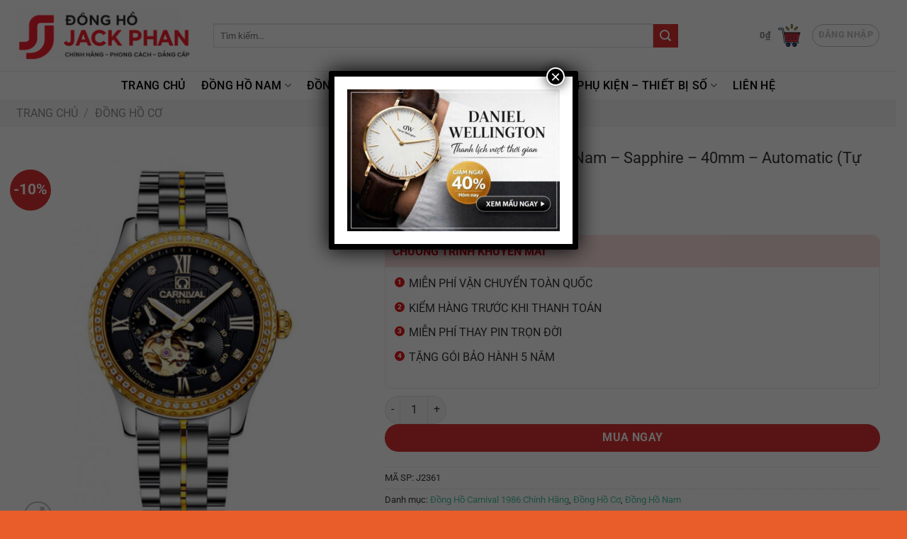

--- FILE ---
content_type: text/html; charset=UTF-8
request_url: https://donghojackphan.vn/carnival-g50602-302-616-nam-sapphire-40mm-automatic-tu-dong-day-kim-loai/
body_size: 34928
content:
<!DOCTYPE html>
<html lang="vi" prefix="og: https://ogp.me/ns#" class="loading-site no-js">
<head>
	<meta charset="UTF-8" />
	<link rel="profile" href="http://gmpg.org/xfn/11" />
	<link rel="pingback" href="https://donghojackphan.vn/xmlrpc.php" />

	<script>(function(html){html.className = html.className.replace(/\bno-js\b/,'js')})(document.documentElement);</script>
<meta name="viewport" content="width=device-width, initial-scale=1" />
<!-- Tối ưu hóa công cụ tìm kiếm bởi Rank Math PRO - https://rankmath.com/ -->
<title>Carnival G50602.302.616 - Nam - Sapphire - 40mm - Automatic (Tự động) - Dây kim loại - Đồng Hồ Jack Phan</title>
<meta name="description" content="Đồng Hồ Carnival 1986 Nam G50602.302.616 Dây Kim Loại"/>
<meta name="robots" content="follow, index, max-snippet:-1, max-video-preview:-1, max-image-preview:large"/>
<link rel="canonical" href="https://donghojackphan.vn/carnival-g50602-302-616-nam-sapphire-40mm-automatic-tu-dong-day-kim-loai/" />
<meta name="keywords" content="Carnival G50602.302.616 - Nam - Sapphire - 40mm - Automatic (Tự động) - Dây kim loại, Đồng Hồ Nam, Carnival, Những mẫu đồng hồ nam đẹp, Đồng Hồ Cơ Automatic, Sản phẩm mới, Đồng Hồ Jack Phan, donghojackphan.vn"/>
<meta property="og:locale" content="vi_VN" />
<meta property="og:type" content="product" />
<meta property="og:title" content="Carnival G50602.302.616 - Nam - Sapphire - 40mm - Automatic (Tự động) - Dây kim loại - Đồng Hồ Jack Phan" />
<meta property="og:description" content="Đồng Hồ Carnival 1986 Nam G50602.302.616 Dây Kim Loại" />
<meta property="og:url" content="https://donghojackphan.vn/carnival-g50602-302-616-nam-sapphire-40mm-automatic-tu-dong-day-kim-loai/" />
<meta property="og:site_name" content="Đồng Hồ Jack Phan" />
<meta property="og:updated_time" content="2023-02-20T11:49:14+07:00" />
<meta property="og:image" content="https://donghojackphan.vn/wp-content/uploads/2023/02/nrtm.png" />
<meta property="og:image:secure_url" content="https://donghojackphan.vn/wp-content/uploads/2023/02/nrtm.png" />
<meta property="og:image:width" content="431" />
<meta property="og:image:height" content="480" />
<meta property="og:image:alt" content="Carnival G50602.302.616 - Nam - Sapphire - 40mm - Automatic (Tự động) - Dây kim loại" />
<meta property="og:image:type" content="image/png" />
<meta property="product:price:amount" content="7740000" />
<meta property="product:price:currency" content="VND" />
<meta property="product:availability" content="instock" />
<meta property="product:retailer_item_id" content="J2361" />
<meta name="twitter:card" content="summary_large_image" />
<meta name="twitter:title" content="Carnival G50602.302.616 - Nam - Sapphire - 40mm - Automatic (Tự động) - Dây kim loại - Đồng Hồ Jack Phan" />
<meta name="twitter:description" content="Đồng Hồ Carnival 1986 Nam G50602.302.616 Dây Kim Loại" />
<meta name="twitter:site" content="@ngHJackPhan2" />
<meta name="twitter:creator" content="@ngHJackPhan2" />
<meta name="twitter:image" content="https://donghojackphan.vn/wp-content/uploads/2023/02/nrtm.png" />
<meta name="twitter:label1" content="Giá" />
<meta name="twitter:data1" content="7,740,000&#8363;" />
<meta name="twitter:label2" content="Tình trạng sẵn có" />
<meta name="twitter:data2" content="Còn hàng" />
<!-- /Plugin SEO WordPress Rank Math -->

<link rel='prefetch' href='https://donghojackphan.vn/wp-content/themes/flatsome/assets/js/flatsome.js?ver=8e60d746741250b4dd4e' />
<link rel='prefetch' href='https://donghojackphan.vn/wp-content/themes/flatsome/assets/js/chunk.slider.js?ver=3.19.4' />
<link rel='prefetch' href='https://donghojackphan.vn/wp-content/themes/flatsome/assets/js/chunk.popups.js?ver=3.19.4' />
<link rel='prefetch' href='https://donghojackphan.vn/wp-content/themes/flatsome/assets/js/chunk.tooltips.js?ver=3.19.4' />
<link rel='prefetch' href='https://donghojackphan.vn/wp-content/themes/flatsome/assets/js/woocommerce.js?ver=325ad20e90dbc8889310' />
<link rel="alternate" type="application/rss+xml" title="Dòng thông tin Đồng Hồ Jack Phan &raquo;" href="https://donghojackphan.vn/feed/" />
<link rel="alternate" type="application/rss+xml" title="Đồng Hồ Jack Phan &raquo; Dòng bình luận" href="https://donghojackphan.vn/comments/feed/" />
<link rel="alternate" title="oNhúng (JSON)" type="application/json+oembed" href="https://donghojackphan.vn/wp-json/oembed/1.0/embed?url=https%3A%2F%2Fdonghojackphan.vn%2Fcarnival-g50602-302-616-nam-sapphire-40mm-automatic-tu-dong-day-kim-loai%2F" />
<link rel="alternate" title="oNhúng (XML)" type="text/xml+oembed" href="https://donghojackphan.vn/wp-json/oembed/1.0/embed?url=https%3A%2F%2Fdonghojackphan.vn%2Fcarnival-g50602-302-616-nam-sapphire-40mm-automatic-tu-dong-day-kim-loai%2F&#038;format=xml" />
<style id='wp-img-auto-sizes-contain-inline-css' type='text/css'>
img:is([sizes=auto i],[sizes^="auto," i]){contain-intrinsic-size:3000px 1500px}
/*# sourceURL=wp-img-auto-sizes-contain-inline-css */
</style>
<style id='wp-emoji-styles-inline-css' type='text/css'>

	img.wp-smiley, img.emoji {
		display: inline !important;
		border: none !important;
		box-shadow: none !important;
		height: 1em !important;
		width: 1em !important;
		margin: 0 0.07em !important;
		vertical-align: -0.1em !important;
		background: none !important;
		padding: 0 !important;
	}
/*# sourceURL=wp-emoji-styles-inline-css */
</style>
<style id='wp-block-library-inline-css' type='text/css'>
:root{--wp-block-synced-color:#7a00df;--wp-block-synced-color--rgb:122,0,223;--wp-bound-block-color:var(--wp-block-synced-color);--wp-editor-canvas-background:#ddd;--wp-admin-theme-color:#007cba;--wp-admin-theme-color--rgb:0,124,186;--wp-admin-theme-color-darker-10:#006ba1;--wp-admin-theme-color-darker-10--rgb:0,107,160.5;--wp-admin-theme-color-darker-20:#005a87;--wp-admin-theme-color-darker-20--rgb:0,90,135;--wp-admin-border-width-focus:2px}@media (min-resolution:192dpi){:root{--wp-admin-border-width-focus:1.5px}}.wp-element-button{cursor:pointer}:root .has-very-light-gray-background-color{background-color:#eee}:root .has-very-dark-gray-background-color{background-color:#313131}:root .has-very-light-gray-color{color:#eee}:root .has-very-dark-gray-color{color:#313131}:root .has-vivid-green-cyan-to-vivid-cyan-blue-gradient-background{background:linear-gradient(135deg,#00d084,#0693e3)}:root .has-purple-crush-gradient-background{background:linear-gradient(135deg,#34e2e4,#4721fb 50%,#ab1dfe)}:root .has-hazy-dawn-gradient-background{background:linear-gradient(135deg,#faaca8,#dad0ec)}:root .has-subdued-olive-gradient-background{background:linear-gradient(135deg,#fafae1,#67a671)}:root .has-atomic-cream-gradient-background{background:linear-gradient(135deg,#fdd79a,#004a59)}:root .has-nightshade-gradient-background{background:linear-gradient(135deg,#330968,#31cdcf)}:root .has-midnight-gradient-background{background:linear-gradient(135deg,#020381,#2874fc)}:root{--wp--preset--font-size--normal:16px;--wp--preset--font-size--huge:42px}.has-regular-font-size{font-size:1em}.has-larger-font-size{font-size:2.625em}.has-normal-font-size{font-size:var(--wp--preset--font-size--normal)}.has-huge-font-size{font-size:var(--wp--preset--font-size--huge)}.has-text-align-center{text-align:center}.has-text-align-left{text-align:left}.has-text-align-right{text-align:right}.has-fit-text{white-space:nowrap!important}#end-resizable-editor-section{display:none}.aligncenter{clear:both}.items-justified-left{justify-content:flex-start}.items-justified-center{justify-content:center}.items-justified-right{justify-content:flex-end}.items-justified-space-between{justify-content:space-between}.screen-reader-text{border:0;clip-path:inset(50%);height:1px;margin:-1px;overflow:hidden;padding:0;position:absolute;width:1px;word-wrap:normal!important}.screen-reader-text:focus{background-color:#ddd;clip-path:none;color:#444;display:block;font-size:1em;height:auto;left:5px;line-height:normal;padding:15px 23px 14px;text-decoration:none;top:5px;width:auto;z-index:100000}html :where(.has-border-color){border-style:solid}html :where([style*=border-top-color]){border-top-style:solid}html :where([style*=border-right-color]){border-right-style:solid}html :where([style*=border-bottom-color]){border-bottom-style:solid}html :where([style*=border-left-color]){border-left-style:solid}html :where([style*=border-width]){border-style:solid}html :where([style*=border-top-width]){border-top-style:solid}html :where([style*=border-right-width]){border-right-style:solid}html :where([style*=border-bottom-width]){border-bottom-style:solid}html :where([style*=border-left-width]){border-left-style:solid}html :where(img[class*=wp-image-]){height:auto;max-width:100%}:where(figure){margin:0 0 1em}html :where(.is-position-sticky){--wp-admin--admin-bar--position-offset:var(--wp-admin--admin-bar--height,0px)}@media screen and (max-width:600px){html :where(.is-position-sticky){--wp-admin--admin-bar--position-offset:0px}}

/*# sourceURL=wp-block-library-inline-css */
</style><link rel='stylesheet' id='wc-blocks-style-css' href='https://donghojackphan.vn/wp-content/plugins/woocommerce/assets/client/blocks/wc-blocks.css?ver=wc-10.4.3' type='text/css' media='all' />
<style id='global-styles-inline-css' type='text/css'>
:root{--wp--preset--aspect-ratio--square: 1;--wp--preset--aspect-ratio--4-3: 4/3;--wp--preset--aspect-ratio--3-4: 3/4;--wp--preset--aspect-ratio--3-2: 3/2;--wp--preset--aspect-ratio--2-3: 2/3;--wp--preset--aspect-ratio--16-9: 16/9;--wp--preset--aspect-ratio--9-16: 9/16;--wp--preset--color--black: #000000;--wp--preset--color--cyan-bluish-gray: #abb8c3;--wp--preset--color--white: #ffffff;--wp--preset--color--pale-pink: #f78da7;--wp--preset--color--vivid-red: #cf2e2e;--wp--preset--color--luminous-vivid-orange: #ff6900;--wp--preset--color--luminous-vivid-amber: #fcb900;--wp--preset--color--light-green-cyan: #7bdcb5;--wp--preset--color--vivid-green-cyan: #00d084;--wp--preset--color--pale-cyan-blue: #8ed1fc;--wp--preset--color--vivid-cyan-blue: #0693e3;--wp--preset--color--vivid-purple: #9b51e0;--wp--preset--color--primary: #555555;--wp--preset--color--secondary: #dd3333;--wp--preset--color--success: #7a9c59;--wp--preset--color--alert: #b20000;--wp--preset--gradient--vivid-cyan-blue-to-vivid-purple: linear-gradient(135deg,rgb(6,147,227) 0%,rgb(155,81,224) 100%);--wp--preset--gradient--light-green-cyan-to-vivid-green-cyan: linear-gradient(135deg,rgb(122,220,180) 0%,rgb(0,208,130) 100%);--wp--preset--gradient--luminous-vivid-amber-to-luminous-vivid-orange: linear-gradient(135deg,rgb(252,185,0) 0%,rgb(255,105,0) 100%);--wp--preset--gradient--luminous-vivid-orange-to-vivid-red: linear-gradient(135deg,rgb(255,105,0) 0%,rgb(207,46,46) 100%);--wp--preset--gradient--very-light-gray-to-cyan-bluish-gray: linear-gradient(135deg,rgb(238,238,238) 0%,rgb(169,184,195) 100%);--wp--preset--gradient--cool-to-warm-spectrum: linear-gradient(135deg,rgb(74,234,220) 0%,rgb(151,120,209) 20%,rgb(207,42,186) 40%,rgb(238,44,130) 60%,rgb(251,105,98) 80%,rgb(254,248,76) 100%);--wp--preset--gradient--blush-light-purple: linear-gradient(135deg,rgb(255,206,236) 0%,rgb(152,150,240) 100%);--wp--preset--gradient--blush-bordeaux: linear-gradient(135deg,rgb(254,205,165) 0%,rgb(254,45,45) 50%,rgb(107,0,62) 100%);--wp--preset--gradient--luminous-dusk: linear-gradient(135deg,rgb(255,203,112) 0%,rgb(199,81,192) 50%,rgb(65,88,208) 100%);--wp--preset--gradient--pale-ocean: linear-gradient(135deg,rgb(255,245,203) 0%,rgb(182,227,212) 50%,rgb(51,167,181) 100%);--wp--preset--gradient--electric-grass: linear-gradient(135deg,rgb(202,248,128) 0%,rgb(113,206,126) 100%);--wp--preset--gradient--midnight: linear-gradient(135deg,rgb(2,3,129) 0%,rgb(40,116,252) 100%);--wp--preset--font-size--small: 13px;--wp--preset--font-size--medium: 20px;--wp--preset--font-size--large: 36px;--wp--preset--font-size--x-large: 42px;--wp--preset--spacing--20: 0.44rem;--wp--preset--spacing--30: 0.67rem;--wp--preset--spacing--40: 1rem;--wp--preset--spacing--50: 1.5rem;--wp--preset--spacing--60: 2.25rem;--wp--preset--spacing--70: 3.38rem;--wp--preset--spacing--80: 5.06rem;--wp--preset--shadow--natural: 6px 6px 9px rgba(0, 0, 0, 0.2);--wp--preset--shadow--deep: 12px 12px 50px rgba(0, 0, 0, 0.4);--wp--preset--shadow--sharp: 6px 6px 0px rgba(0, 0, 0, 0.2);--wp--preset--shadow--outlined: 6px 6px 0px -3px rgb(255, 255, 255), 6px 6px rgb(0, 0, 0);--wp--preset--shadow--crisp: 6px 6px 0px rgb(0, 0, 0);}:where(body) { margin: 0; }.wp-site-blocks > .alignleft { float: left; margin-right: 2em; }.wp-site-blocks > .alignright { float: right; margin-left: 2em; }.wp-site-blocks > .aligncenter { justify-content: center; margin-left: auto; margin-right: auto; }:where(.is-layout-flex){gap: 0.5em;}:where(.is-layout-grid){gap: 0.5em;}.is-layout-flow > .alignleft{float: left;margin-inline-start: 0;margin-inline-end: 2em;}.is-layout-flow > .alignright{float: right;margin-inline-start: 2em;margin-inline-end: 0;}.is-layout-flow > .aligncenter{margin-left: auto !important;margin-right: auto !important;}.is-layout-constrained > .alignleft{float: left;margin-inline-start: 0;margin-inline-end: 2em;}.is-layout-constrained > .alignright{float: right;margin-inline-start: 2em;margin-inline-end: 0;}.is-layout-constrained > .aligncenter{margin-left: auto !important;margin-right: auto !important;}.is-layout-constrained > :where(:not(.alignleft):not(.alignright):not(.alignfull)){margin-left: auto !important;margin-right: auto !important;}body .is-layout-flex{display: flex;}.is-layout-flex{flex-wrap: wrap;align-items: center;}.is-layout-flex > :is(*, div){margin: 0;}body .is-layout-grid{display: grid;}.is-layout-grid > :is(*, div){margin: 0;}body{padding-top: 0px;padding-right: 0px;padding-bottom: 0px;padding-left: 0px;}a:where(:not(.wp-element-button)){text-decoration: none;}:root :where(.wp-element-button, .wp-block-button__link){background-color: #32373c;border-width: 0;color: #fff;font-family: inherit;font-size: inherit;font-style: inherit;font-weight: inherit;letter-spacing: inherit;line-height: inherit;padding-top: calc(0.667em + 2px);padding-right: calc(1.333em + 2px);padding-bottom: calc(0.667em + 2px);padding-left: calc(1.333em + 2px);text-decoration: none;text-transform: inherit;}.has-black-color{color: var(--wp--preset--color--black) !important;}.has-cyan-bluish-gray-color{color: var(--wp--preset--color--cyan-bluish-gray) !important;}.has-white-color{color: var(--wp--preset--color--white) !important;}.has-pale-pink-color{color: var(--wp--preset--color--pale-pink) !important;}.has-vivid-red-color{color: var(--wp--preset--color--vivid-red) !important;}.has-luminous-vivid-orange-color{color: var(--wp--preset--color--luminous-vivid-orange) !important;}.has-luminous-vivid-amber-color{color: var(--wp--preset--color--luminous-vivid-amber) !important;}.has-light-green-cyan-color{color: var(--wp--preset--color--light-green-cyan) !important;}.has-vivid-green-cyan-color{color: var(--wp--preset--color--vivid-green-cyan) !important;}.has-pale-cyan-blue-color{color: var(--wp--preset--color--pale-cyan-blue) !important;}.has-vivid-cyan-blue-color{color: var(--wp--preset--color--vivid-cyan-blue) !important;}.has-vivid-purple-color{color: var(--wp--preset--color--vivid-purple) !important;}.has-primary-color{color: var(--wp--preset--color--primary) !important;}.has-secondary-color{color: var(--wp--preset--color--secondary) !important;}.has-success-color{color: var(--wp--preset--color--success) !important;}.has-alert-color{color: var(--wp--preset--color--alert) !important;}.has-black-background-color{background-color: var(--wp--preset--color--black) !important;}.has-cyan-bluish-gray-background-color{background-color: var(--wp--preset--color--cyan-bluish-gray) !important;}.has-white-background-color{background-color: var(--wp--preset--color--white) !important;}.has-pale-pink-background-color{background-color: var(--wp--preset--color--pale-pink) !important;}.has-vivid-red-background-color{background-color: var(--wp--preset--color--vivid-red) !important;}.has-luminous-vivid-orange-background-color{background-color: var(--wp--preset--color--luminous-vivid-orange) !important;}.has-luminous-vivid-amber-background-color{background-color: var(--wp--preset--color--luminous-vivid-amber) !important;}.has-light-green-cyan-background-color{background-color: var(--wp--preset--color--light-green-cyan) !important;}.has-vivid-green-cyan-background-color{background-color: var(--wp--preset--color--vivid-green-cyan) !important;}.has-pale-cyan-blue-background-color{background-color: var(--wp--preset--color--pale-cyan-blue) !important;}.has-vivid-cyan-blue-background-color{background-color: var(--wp--preset--color--vivid-cyan-blue) !important;}.has-vivid-purple-background-color{background-color: var(--wp--preset--color--vivid-purple) !important;}.has-primary-background-color{background-color: var(--wp--preset--color--primary) !important;}.has-secondary-background-color{background-color: var(--wp--preset--color--secondary) !important;}.has-success-background-color{background-color: var(--wp--preset--color--success) !important;}.has-alert-background-color{background-color: var(--wp--preset--color--alert) !important;}.has-black-border-color{border-color: var(--wp--preset--color--black) !important;}.has-cyan-bluish-gray-border-color{border-color: var(--wp--preset--color--cyan-bluish-gray) !important;}.has-white-border-color{border-color: var(--wp--preset--color--white) !important;}.has-pale-pink-border-color{border-color: var(--wp--preset--color--pale-pink) !important;}.has-vivid-red-border-color{border-color: var(--wp--preset--color--vivid-red) !important;}.has-luminous-vivid-orange-border-color{border-color: var(--wp--preset--color--luminous-vivid-orange) !important;}.has-luminous-vivid-amber-border-color{border-color: var(--wp--preset--color--luminous-vivid-amber) !important;}.has-light-green-cyan-border-color{border-color: var(--wp--preset--color--light-green-cyan) !important;}.has-vivid-green-cyan-border-color{border-color: var(--wp--preset--color--vivid-green-cyan) !important;}.has-pale-cyan-blue-border-color{border-color: var(--wp--preset--color--pale-cyan-blue) !important;}.has-vivid-cyan-blue-border-color{border-color: var(--wp--preset--color--vivid-cyan-blue) !important;}.has-vivid-purple-border-color{border-color: var(--wp--preset--color--vivid-purple) !important;}.has-primary-border-color{border-color: var(--wp--preset--color--primary) !important;}.has-secondary-border-color{border-color: var(--wp--preset--color--secondary) !important;}.has-success-border-color{border-color: var(--wp--preset--color--success) !important;}.has-alert-border-color{border-color: var(--wp--preset--color--alert) !important;}.has-vivid-cyan-blue-to-vivid-purple-gradient-background{background: var(--wp--preset--gradient--vivid-cyan-blue-to-vivid-purple) !important;}.has-light-green-cyan-to-vivid-green-cyan-gradient-background{background: var(--wp--preset--gradient--light-green-cyan-to-vivid-green-cyan) !important;}.has-luminous-vivid-amber-to-luminous-vivid-orange-gradient-background{background: var(--wp--preset--gradient--luminous-vivid-amber-to-luminous-vivid-orange) !important;}.has-luminous-vivid-orange-to-vivid-red-gradient-background{background: var(--wp--preset--gradient--luminous-vivid-orange-to-vivid-red) !important;}.has-very-light-gray-to-cyan-bluish-gray-gradient-background{background: var(--wp--preset--gradient--very-light-gray-to-cyan-bluish-gray) !important;}.has-cool-to-warm-spectrum-gradient-background{background: var(--wp--preset--gradient--cool-to-warm-spectrum) !important;}.has-blush-light-purple-gradient-background{background: var(--wp--preset--gradient--blush-light-purple) !important;}.has-blush-bordeaux-gradient-background{background: var(--wp--preset--gradient--blush-bordeaux) !important;}.has-luminous-dusk-gradient-background{background: var(--wp--preset--gradient--luminous-dusk) !important;}.has-pale-ocean-gradient-background{background: var(--wp--preset--gradient--pale-ocean) !important;}.has-electric-grass-gradient-background{background: var(--wp--preset--gradient--electric-grass) !important;}.has-midnight-gradient-background{background: var(--wp--preset--gradient--midnight) !important;}.has-small-font-size{font-size: var(--wp--preset--font-size--small) !important;}.has-medium-font-size{font-size: var(--wp--preset--font-size--medium) !important;}.has-large-font-size{font-size: var(--wp--preset--font-size--large) !important;}.has-x-large-font-size{font-size: var(--wp--preset--font-size--x-large) !important;}
/*# sourceURL=global-styles-inline-css */
</style>

<link rel='stylesheet' id='wp-components-css' href='https://donghojackphan.vn/wp-includes/css/dist/components/style.min.css?ver=6.9' type='text/css' media='all' />
<link rel='stylesheet' id='wp-preferences-css' href='https://donghojackphan.vn/wp-includes/css/dist/preferences/style.min.css?ver=6.9' type='text/css' media='all' />
<link rel='stylesheet' id='wp-block-editor-css' href='https://donghojackphan.vn/wp-includes/css/dist/block-editor/style.min.css?ver=6.9' type='text/css' media='all' />
<link rel='stylesheet' id='popup-maker-block-library-style-css' href='https://donghojackphan.vn/wp-content/plugins/popup-maker/dist/packages/block-library-style.css?ver=dbea705cfafe089d65f1' type='text/css' media='all' />
<link rel='stylesheet' id='photoswipe-css' href='https://donghojackphan.vn/wp-content/plugins/woocommerce/assets/css/photoswipe/photoswipe.min.css?ver=10.4.3' type='text/css' media='all' />
<link rel='stylesheet' id='photoswipe-default-skin-css' href='https://donghojackphan.vn/wp-content/plugins/woocommerce/assets/css/photoswipe/default-skin/default-skin.min.css?ver=10.4.3' type='text/css' media='all' />
<style id='woocommerce-inline-inline-css' type='text/css'>
.woocommerce form .form-row .required { visibility: visible; }
/*# sourceURL=woocommerce-inline-inline-css */
</style>
<link rel='stylesheet' id='popup-maker-site-css' href='//donghojackphan.vn/wp-content/uploads/pum/pum-site-styles.css?generated=1768722720&#038;ver=1.21.5' type='text/css' media='all' />
<link rel='stylesheet' id='flatsome-main-css' href='https://donghojackphan.vn/wp-content/themes/flatsome/assets/css/flatsome.css?ver=3.19.4' type='text/css' media='all' />
<style id='flatsome-main-inline-css' type='text/css'>
@font-face {
				font-family: "fl-icons";
				font-display: block;
				src: url(https://donghojackphan.vn/wp-content/themes/flatsome/assets/css/icons/fl-icons.eot?v=3.19.4);
				src:
					url(https://donghojackphan.vn/wp-content/themes/flatsome/assets/css/icons/fl-icons.eot#iefix?v=3.19.4) format("embedded-opentype"),
					url(https://donghojackphan.vn/wp-content/themes/flatsome/assets/css/icons/fl-icons.woff2?v=3.19.4) format("woff2"),
					url(https://donghojackphan.vn/wp-content/themes/flatsome/assets/css/icons/fl-icons.ttf?v=3.19.4) format("truetype"),
					url(https://donghojackphan.vn/wp-content/themes/flatsome/assets/css/icons/fl-icons.woff?v=3.19.4) format("woff"),
					url(https://donghojackphan.vn/wp-content/themes/flatsome/assets/css/icons/fl-icons.svg?v=3.19.4#fl-icons) format("svg");
			}
/*# sourceURL=flatsome-main-inline-css */
</style>
<link rel='stylesheet' id='flatsome-shop-css' href='https://donghojackphan.vn/wp-content/themes/flatsome/assets/css/flatsome-shop.css?ver=3.19.4' type='text/css' media='all' />
<link rel='stylesheet' id='flatsome-style-css' href='https://donghojackphan.vn/wp-content/themes/dongho/style.css?ver=3.0' type='text/css' media='all' />
<script type="text/javascript" src="https://donghojackphan.vn/wp-includes/js/jquery/jquery.min.js?ver=3.7.1" id="jquery-core-js"></script>
<script type="text/javascript" src="https://donghojackphan.vn/wp-includes/js/jquery/jquery-migrate.min.js?ver=3.4.1" id="jquery-migrate-js"></script>
<script type="text/javascript" src="https://donghojackphan.vn/wp-content/plugins/woocommerce/assets/js/jquery-blockui/jquery.blockUI.min.js?ver=2.7.0-wc.10.4.3" id="wc-jquery-blockui-js" data-wp-strategy="defer"></script>
<script type="text/javascript" id="wc-add-to-cart-js-extra">
/* <![CDATA[ */
var wc_add_to_cart_params = {"ajax_url":"/wp-admin/admin-ajax.php","wc_ajax_url":"/?wc-ajax=%%endpoint%%","i18n_view_cart":"Xem gi\u1ecf h\u00e0ng","cart_url":"https://donghojackphan.vn/cart/","is_cart":"","cart_redirect_after_add":"no"};
//# sourceURL=wc-add-to-cart-js-extra
/* ]]> */
</script>
<script type="text/javascript" src="https://donghojackphan.vn/wp-content/plugins/woocommerce/assets/js/frontend/add-to-cart.min.js?ver=10.4.3" id="wc-add-to-cart-js" defer="defer" data-wp-strategy="defer"></script>
<script type="text/javascript" src="https://donghojackphan.vn/wp-content/plugins/woocommerce/assets/js/photoswipe/photoswipe.min.js?ver=4.1.1-wc.10.4.3" id="wc-photoswipe-js" defer="defer" data-wp-strategy="defer"></script>
<script type="text/javascript" src="https://donghojackphan.vn/wp-content/plugins/woocommerce/assets/js/photoswipe/photoswipe-ui-default.min.js?ver=4.1.1-wc.10.4.3" id="wc-photoswipe-ui-default-js" defer="defer" data-wp-strategy="defer"></script>
<script type="text/javascript" id="wc-single-product-js-extra">
/* <![CDATA[ */
var wc_single_product_params = {"i18n_required_rating_text":"Vui l\u00f2ng ch\u1ecdn m\u1ed9t m\u1ee9c \u0111\u00e1nh gi\u00e1","i18n_rating_options":["1 tr\u00ean 5 sao","2 tr\u00ean 5 sao","3 tr\u00ean 5 sao","4 tr\u00ean 5 sao","5 tr\u00ean 5 sao"],"i18n_product_gallery_trigger_text":"Xem th\u01b0 vi\u1ec7n \u1ea3nh to\u00e0n m\u00e0n h\u00ecnh","review_rating_required":"yes","flexslider":{"rtl":false,"animation":"slide","smoothHeight":true,"directionNav":false,"controlNav":"thumbnails","slideshow":false,"animationSpeed":500,"animationLoop":false,"allowOneSlide":false},"zoom_enabled":"","zoom_options":[],"photoswipe_enabled":"1","photoswipe_options":{"shareEl":false,"closeOnScroll":false,"history":false,"hideAnimationDuration":0,"showAnimationDuration":0},"flexslider_enabled":""};
//# sourceURL=wc-single-product-js-extra
/* ]]> */
</script>
<script type="text/javascript" src="https://donghojackphan.vn/wp-content/plugins/woocommerce/assets/js/frontend/single-product.min.js?ver=10.4.3" id="wc-single-product-js" defer="defer" data-wp-strategy="defer"></script>
<script type="text/javascript" src="https://donghojackphan.vn/wp-content/plugins/woocommerce/assets/js/js-cookie/js.cookie.min.js?ver=2.1.4-wc.10.4.3" id="wc-js-cookie-js" data-wp-strategy="defer"></script>
<link rel="https://api.w.org/" href="https://donghojackphan.vn/wp-json/" /><link rel="alternate" title="JSON" type="application/json" href="https://donghojackphan.vn/wp-json/wp/v2/product/2361" /><link rel="EditURI" type="application/rsd+xml" title="RSD" href="https://donghojackphan.vn/xmlrpc.php?rsd" />
<meta name="generator" content="WordPress 6.9" />
<link rel='shortlink' href='https://donghojackphan.vn/?p=2361' />
<meta name="google-site-verification" content="Nu9jn136lu3WpybtUXWK1SRXsA0jpnku2Hfej-cc2xw" />
<meta name="google-site-verification" content="7ADzbCuSmwgAG30hCfDAHUYhXjxNHKjKVpNC6RvYunk" />	<noscript><style>.woocommerce-product-gallery{ opacity: 1 !important; }</style></noscript>
	
<!-- Schema & Structured Data For WP v1.54.1 - -->
<script type="application/ld+json" class="saswp-schema-markup-output">
[{"@context":"https:\/\/schema.org\/","@type":"BreadcrumbList","@id":"https:\/\/donghojackphan.vn\/carnival-g50602-302-616-nam-sapphire-40mm-automatic-tu-dong-day-kim-loai\/#breadcrumb","itemListElement":[{"@type":"ListItem","position":1,"item":{"@id":"https:\/\/donghojackphan.vn","name":"\u0110\u1ed3ng H\u1ed3 Jack Phan"}},{"@type":"ListItem","position":2,"item":{"@id":"https:\/\/donghojackphan.vn\/san-pham\/","name":"S\u1ea3n ph\u1ea9m"}},{"@type":"ListItem","position":3,"item":{"@id":"https:\/\/donghojackphan.vn\/carnival\/","name":"\u0110\u1ed3ng H\u1ed3 Carnival 1986 Ch\u00ednh H\u00e3ng"}},{"@type":"ListItem","position":4,"item":{"@id":"https:\/\/donghojackphan.vn\/carnival-g50602-302-616-nam-sapphire-40mm-automatic-tu-dong-day-kim-loai\/","name":"Carnival G50602.302.616 - Nam - Sapphire - 40mm - Automatic (T\u1ef1 \u0111\u1ed9ng) - D\u00e2y kim lo\u1ea1i - \u0110\u1ed3ng H\u1ed3 Jack Phan"}}]}]
</script>

<link rel="icon" href="https://donghojackphan.vn/wp-content/uploads/2023/07/cropped-dong-ho-jack-phan-32x32.jpg" sizes="32x32" />
<link rel="icon" href="https://donghojackphan.vn/wp-content/uploads/2023/07/cropped-dong-ho-jack-phan-192x192.jpg" sizes="192x192" />
<link rel="apple-touch-icon" href="https://donghojackphan.vn/wp-content/uploads/2023/07/cropped-dong-ho-jack-phan-180x180.jpg" />
<meta name="msapplication-TileImage" content="https://donghojackphan.vn/wp-content/uploads/2023/07/cropped-dong-ho-jack-phan-270x270.jpg" />
	<style type="text/css">
		.uxbext-container .uxbext-item:before,
		.uxbext-container .uxbext-item:after,
		.uxbext-container:before,
		.uxbext-container:after {
			display: table;
			content: '';
		}
		.uxbext-container .uxbext-item:after,
		.uxbext-container:after {
			clear: both;
		}
		.uxbext-container .uxbext-item {
			padding-left: 100px;
			padding-top: 10px;
			padding-bottom: 10px;
			border-bottom: rgba(0, 0, 0, .1) 1px solid;
		}
		.uxbext-container .uxbext-item .uxbext-thumbnail {
			display: block;
			width: 90px;
			margin-left: -100px;
			float: left;
		}
		.uxbext-container .uxbext-item .uxbext-thumbnail span {
			display: block;
			width: 100%;
			height: 0;
			padding-bottom: 70%;
			position: relative;
			overflow: hidden;
		}
		.uxbext-container .uxbext-item .uxbext-thumbnail span img {
			position: absolute;
			top: 50%;
			left: 0;
			width: 100%;
			-webkit-transform: translateY(-50%);
			   -moz-transform: translateY(-50%);
			    -ms-transform: translateY(-50%);
			     -o-transform: translateY(-50%);
			        transform: translateY(-50%);
		}
		.uxbext-container .uxbext-title {
			font-size: 16px;
			font-weight: normal;
		}
		.uxbext-container .uxbext-title a {
			color: #000;
		}
		.uxbext-container .uxbext-date span {
			display: inline-block;
			padding: 3px 10px;
			background: rgba(0, 0, 0, .05);
			color: #000;
			font-size: 14px;
		}
		.uxbext-container .uxbext-item.first {
			padding-left: 0;
		}
		.uxbext-container .uxbext-item.first .uxbext-thumbnail {
			margin-left: 0;
			width: 100%;
			float: none;
		}
		.uxbext-container .uxbext-item.first .uxbext-title {
			margin: 10px 0;
			font-size: 16px;
			font-weight: bold;
		}
		.uxbext-container .uxbext-item.first .uxbext-title a {
			color: #974b00;
		}
		.uxbext-container .uxbext-excerpt {
			margin: 10px 0;
		}
		@media (min-width: 768px) {
			.uxbext-container {
			}
			.uxbext-container .uxbext-item.first {
				float: left;
				width: 50%;
			}
			.uxbext-container .uxbext-right {
				width: 50%;
				float: left;
				padding-left: 30px;
			}
		}
	</style>
	<style id="custom-css" type="text/css">:root {--primary-color: #555555;--fs-color-primary: #555555;--fs-color-secondary: #dd3333;--fs-color-success: #7a9c59;--fs-color-alert: #b20000;--fs-experimental-link-color: #4ac5a3;--fs-experimental-link-color-hover: #555555;}.tooltipster-base {--tooltip-color: #fff;--tooltip-bg-color: #000;}.off-canvas-right .mfp-content, .off-canvas-left .mfp-content {--drawer-width: 300px;}.off-canvas .mfp-content.off-canvas-cart {--drawer-width: 360px;}.container-width, .full-width .ubermenu-nav, .container, .row{max-width: 1250px}.row.row-collapse{max-width: 1220px}.row.row-small{max-width: 1242.5px}.row.row-large{max-width: 1280px}.header-main{height: 100px}#logo img{max-height: 100px}#logo{width:248px;}.header-bottom{min-height: 10px}.header-top{min-height: 36px}.transparent .header-main{height: 90px}.transparent #logo img{max-height: 90px}.has-transparent + .page-title:first-of-type,.has-transparent + #main > .page-title,.has-transparent + #main > div > .page-title,.has-transparent + #main .page-header-wrapper:first-of-type .page-title{padding-top: 140px;}.header.show-on-scroll,.stuck .header-main{height:70px!important}.stuck #logo img{max-height: 70px!important}.search-form{ width: 85%;}.header-bg-color {background-color: #ffffff}.header-bottom {background-color: #ffffff}.top-bar-nav > li > a{line-height: 16px }.header-bottom-nav > li > a{line-height: 16px }@media (max-width: 549px) {.header-main{height: 70px}#logo img{max-height: 70px}}.header-top{background-color:#e85f70!important;}body{color: #363636}h1,h2,h3,h4,h5,h6,.heading-font{color: #363636;}body{font-size: 100%;}@media screen and (max-width: 549px){body{font-size: 100%;}}body{font-family: Roboto, sans-serif;}body {font-weight: 400;font-style: normal;}.nav > li > a {font-family: Roboto, sans-serif;}.mobile-sidebar-levels-2 .nav > li > ul > li > a {font-family: Roboto, sans-serif;}.nav > li > a,.mobile-sidebar-levels-2 .nav > li > ul > li > a {font-weight: 500;font-style: normal;}h1,h2,h3,h4,h5,h6,.heading-font, .off-canvas-center .nav-sidebar.nav-vertical > li > a{font-family: Roboto, sans-serif;}h1,h2,h3,h4,h5,h6,.heading-font,.banner h1,.banner h2 {font-weight: 700;font-style: normal;}.alt-font{font-family: Roboto, sans-serif;}.alt-font {font-weight: 400!important;font-style: normal!important;}.header:not(.transparent) .top-bar-nav > li > a {color: #ffffff;}.header:not(.transparent) .header-bottom-nav.nav > li > a{color: #000000;}.is-divider{background-color: rgba(153,153,153,0);}.has-equal-box-heights .box-image {padding-top: 100%;}.star-rating span:before,.star-rating:before, .woocommerce-page .star-rating:before, .stars a:hover:after, .stars a.active:after{color: #d1d10e}.price del, .product_list_widget del, del .woocommerce-Price-amount { color: #000000; }ins .woocommerce-Price-amount { color: #dd3333; }.shop-page-title.featured-title .title-bg{ background-image: url(https://donghojackphan.vn/wp-content/uploads/2023/02/nrtm.png)!important;}@media screen and (min-width: 550px){.products .box-vertical .box-image{min-width: 300px!important;width: 300px!important;}}.absolute-footer, html{background-color: #e95d2a}.nav-vertical-fly-out > li + li {border-top-width: 1px; border-top-style: solid;}.label-new.menu-item > a:after{content:"Mới";}.label-hot.menu-item > a:after{content:"Thịnh hành";}.label-sale.menu-item > a:after{content:"Giảm giá";}.label-popular.menu-item > a:after{content:"Phổ biến";}</style>		<style type="text/css" id="wp-custom-css">
			/*Checkout*/
.form-row.place-order{text-align:center;}
#place_order{width:50%;background-color:#3289cc;}
#billing_first_name_field{width:100%}
.cart-col .large-7{max-width:100%;flex-basis:100%;}
.cart-col .cart-collaterals{display:none !important;}

/*Blog Post*/
.article-inner .entry-header-text{padding:0;}
.blog-single .large-10,.blog-archive .large-10 {
    max-width: 100%;
    -ms-flex-preferred-size: 100%;
    flex-basis: 100%;
}
.feature {
    position: relative;
    overflow: hidden;
}
.feature::before {
	content: "";
	display: block;
	padding-top: 56.25%;
}
.feature .image{
    position: absolute;
    top: 0;
    left: 0;
    bottom: 0;
    right: 0;
    margin: auto;
    background-size: cover;
    background-position: center;
	border-radius: 20px !important;
	border:solid 1px #f3f3f3;
}
ul.row.related-post li {
    list-style: none;
}
.related-title {
    line-height: 1.3 !important;
    margin-top: 10px !important;
}
.comment-respond{border-radius:20px}
/*page*/
.page-title{background-color:#f4f4f4}
.page-title .page-title-inner{padding:15px}
.blog-breadcrumbs{margin-bottom:30px}
/*NAV*/
.nav-dark a,.nav-dark span{color:#cccccc !important;font-size:13px}
.email_topbar{margin-left:10px}
#wide-nav{border-top:solid 1px #ebebeb;}
/*Footer*/
.section-title-normal span {
	text-transform:unset;
    margin-right: 15px;
    padding-bottom: 7.5px;
    border-bottom: 2px solid rgb(213 11 11);
    margin-bottom: -2px;
}
.section-title-normal {
    border-bottom: 1px solid #ebebeb;
}

.footer-section ul {
    list-style: none;
    margin-bottom: 0;
}
.footer-section ul li {
    margin-left: 0;
}
.footer-section a, .footer-section p {
    font-size: 90%;
}
.div-footer{font-size:120%;font-weight:700;margin-bottom:10px}
.absolute-footer{display:none;}
/*Home*/
.row-category h2{font-weight:400;}
.section-title b{background-color:unset}
.home-banner h2,.home-banner .button{font-weight:400 !important;}
/*SP*/
.lable-ship .freeship {
    margin-right: 30px;
}
.lable-ship .freeship, .lable-ship .giaongay {
    background: #555555;
    padding: 0px 15px;
    color: #fff;
    font-weight: bold;
    margin-right: 5px;
    border-radius: 4px;
    font-size: 12px;
    position: relative;
}
.lable-ship .giaongay {
    background: #727272;
    position: relative;
}
.lable-ship {
    display: flex;
    align-items: center;
}
.info-km .ct-km ul li {
    list-style: none;
    position: relative;
    font-size: 16px;
    counter-increment: listCounter;
}
.info-km .ct-km ul li:before {
    content: counter(listCounter);
    width: 14px;
    height: 14px;
    display: flex;
    justify-content: center;
    align-items: center;
    margin-right: 5px;
    border-radius: 50px;
    background: #E11B1E;
    font-size: 10px;
    font-weight: 700;
    color: white;
    text-align: center;
    position: absolute;
    top: 4px;
    left: calc(-15px + -5px);
}
.info-km .ct-km {
    padding: 10px 12px;
}
.title-km {
    background: #FEE2E2;
    padding: 10px;
    border-radius: 10px 10px 0 0;
}
.title-km h3 {
    margin-bottom: 0;
    font-size: 16px;
    color: #D70018;
}
.info-km {
    border: 1px solid #FEE2E2;
    border-radius: 10px;
    overflow: hidden;
}
.product_title{font-weight:400;}		</style>
		<style id="kirki-inline-styles">/* cyrillic-ext */
@font-face {
  font-family: 'Roboto';
  font-style: normal;
  font-weight: 400;
  font-stretch: 100%;
  font-display: swap;
  src: url(https://donghojackphan.vn/wp-content/fonts/roboto/KFO7CnqEu92Fr1ME7kSn66aGLdTylUAMa3GUBGEe.woff2) format('woff2');
  unicode-range: U+0460-052F, U+1C80-1C8A, U+20B4, U+2DE0-2DFF, U+A640-A69F, U+FE2E-FE2F;
}
/* cyrillic */
@font-face {
  font-family: 'Roboto';
  font-style: normal;
  font-weight: 400;
  font-stretch: 100%;
  font-display: swap;
  src: url(https://donghojackphan.vn/wp-content/fonts/roboto/KFO7CnqEu92Fr1ME7kSn66aGLdTylUAMa3iUBGEe.woff2) format('woff2');
  unicode-range: U+0301, U+0400-045F, U+0490-0491, U+04B0-04B1, U+2116;
}
/* greek-ext */
@font-face {
  font-family: 'Roboto';
  font-style: normal;
  font-weight: 400;
  font-stretch: 100%;
  font-display: swap;
  src: url(https://donghojackphan.vn/wp-content/fonts/roboto/KFO7CnqEu92Fr1ME7kSn66aGLdTylUAMa3CUBGEe.woff2) format('woff2');
  unicode-range: U+1F00-1FFF;
}
/* greek */
@font-face {
  font-family: 'Roboto';
  font-style: normal;
  font-weight: 400;
  font-stretch: 100%;
  font-display: swap;
  src: url(https://donghojackphan.vn/wp-content/fonts/roboto/KFO7CnqEu92Fr1ME7kSn66aGLdTylUAMa3-UBGEe.woff2) format('woff2');
  unicode-range: U+0370-0377, U+037A-037F, U+0384-038A, U+038C, U+038E-03A1, U+03A3-03FF;
}
/* math */
@font-face {
  font-family: 'Roboto';
  font-style: normal;
  font-weight: 400;
  font-stretch: 100%;
  font-display: swap;
  src: url(https://donghojackphan.vn/wp-content/fonts/roboto/KFO7CnqEu92Fr1ME7kSn66aGLdTylUAMawCUBGEe.woff2) format('woff2');
  unicode-range: U+0302-0303, U+0305, U+0307-0308, U+0310, U+0312, U+0315, U+031A, U+0326-0327, U+032C, U+032F-0330, U+0332-0333, U+0338, U+033A, U+0346, U+034D, U+0391-03A1, U+03A3-03A9, U+03B1-03C9, U+03D1, U+03D5-03D6, U+03F0-03F1, U+03F4-03F5, U+2016-2017, U+2034-2038, U+203C, U+2040, U+2043, U+2047, U+2050, U+2057, U+205F, U+2070-2071, U+2074-208E, U+2090-209C, U+20D0-20DC, U+20E1, U+20E5-20EF, U+2100-2112, U+2114-2115, U+2117-2121, U+2123-214F, U+2190, U+2192, U+2194-21AE, U+21B0-21E5, U+21F1-21F2, U+21F4-2211, U+2213-2214, U+2216-22FF, U+2308-230B, U+2310, U+2319, U+231C-2321, U+2336-237A, U+237C, U+2395, U+239B-23B7, U+23D0, U+23DC-23E1, U+2474-2475, U+25AF, U+25B3, U+25B7, U+25BD, U+25C1, U+25CA, U+25CC, U+25FB, U+266D-266F, U+27C0-27FF, U+2900-2AFF, U+2B0E-2B11, U+2B30-2B4C, U+2BFE, U+3030, U+FF5B, U+FF5D, U+1D400-1D7FF, U+1EE00-1EEFF;
}
/* symbols */
@font-face {
  font-family: 'Roboto';
  font-style: normal;
  font-weight: 400;
  font-stretch: 100%;
  font-display: swap;
  src: url(https://donghojackphan.vn/wp-content/fonts/roboto/KFO7CnqEu92Fr1ME7kSn66aGLdTylUAMaxKUBGEe.woff2) format('woff2');
  unicode-range: U+0001-000C, U+000E-001F, U+007F-009F, U+20DD-20E0, U+20E2-20E4, U+2150-218F, U+2190, U+2192, U+2194-2199, U+21AF, U+21E6-21F0, U+21F3, U+2218-2219, U+2299, U+22C4-22C6, U+2300-243F, U+2440-244A, U+2460-24FF, U+25A0-27BF, U+2800-28FF, U+2921-2922, U+2981, U+29BF, U+29EB, U+2B00-2BFF, U+4DC0-4DFF, U+FFF9-FFFB, U+10140-1018E, U+10190-1019C, U+101A0, U+101D0-101FD, U+102E0-102FB, U+10E60-10E7E, U+1D2C0-1D2D3, U+1D2E0-1D37F, U+1F000-1F0FF, U+1F100-1F1AD, U+1F1E6-1F1FF, U+1F30D-1F30F, U+1F315, U+1F31C, U+1F31E, U+1F320-1F32C, U+1F336, U+1F378, U+1F37D, U+1F382, U+1F393-1F39F, U+1F3A7-1F3A8, U+1F3AC-1F3AF, U+1F3C2, U+1F3C4-1F3C6, U+1F3CA-1F3CE, U+1F3D4-1F3E0, U+1F3ED, U+1F3F1-1F3F3, U+1F3F5-1F3F7, U+1F408, U+1F415, U+1F41F, U+1F426, U+1F43F, U+1F441-1F442, U+1F444, U+1F446-1F449, U+1F44C-1F44E, U+1F453, U+1F46A, U+1F47D, U+1F4A3, U+1F4B0, U+1F4B3, U+1F4B9, U+1F4BB, U+1F4BF, U+1F4C8-1F4CB, U+1F4D6, U+1F4DA, U+1F4DF, U+1F4E3-1F4E6, U+1F4EA-1F4ED, U+1F4F7, U+1F4F9-1F4FB, U+1F4FD-1F4FE, U+1F503, U+1F507-1F50B, U+1F50D, U+1F512-1F513, U+1F53E-1F54A, U+1F54F-1F5FA, U+1F610, U+1F650-1F67F, U+1F687, U+1F68D, U+1F691, U+1F694, U+1F698, U+1F6AD, U+1F6B2, U+1F6B9-1F6BA, U+1F6BC, U+1F6C6-1F6CF, U+1F6D3-1F6D7, U+1F6E0-1F6EA, U+1F6F0-1F6F3, U+1F6F7-1F6FC, U+1F700-1F7FF, U+1F800-1F80B, U+1F810-1F847, U+1F850-1F859, U+1F860-1F887, U+1F890-1F8AD, U+1F8B0-1F8BB, U+1F8C0-1F8C1, U+1F900-1F90B, U+1F93B, U+1F946, U+1F984, U+1F996, U+1F9E9, U+1FA00-1FA6F, U+1FA70-1FA7C, U+1FA80-1FA89, U+1FA8F-1FAC6, U+1FACE-1FADC, U+1FADF-1FAE9, U+1FAF0-1FAF8, U+1FB00-1FBFF;
}
/* vietnamese */
@font-face {
  font-family: 'Roboto';
  font-style: normal;
  font-weight: 400;
  font-stretch: 100%;
  font-display: swap;
  src: url(https://donghojackphan.vn/wp-content/fonts/roboto/KFO7CnqEu92Fr1ME7kSn66aGLdTylUAMa3OUBGEe.woff2) format('woff2');
  unicode-range: U+0102-0103, U+0110-0111, U+0128-0129, U+0168-0169, U+01A0-01A1, U+01AF-01B0, U+0300-0301, U+0303-0304, U+0308-0309, U+0323, U+0329, U+1EA0-1EF9, U+20AB;
}
/* latin-ext */
@font-face {
  font-family: 'Roboto';
  font-style: normal;
  font-weight: 400;
  font-stretch: 100%;
  font-display: swap;
  src: url(https://donghojackphan.vn/wp-content/fonts/roboto/KFO7CnqEu92Fr1ME7kSn66aGLdTylUAMa3KUBGEe.woff2) format('woff2');
  unicode-range: U+0100-02BA, U+02BD-02C5, U+02C7-02CC, U+02CE-02D7, U+02DD-02FF, U+0304, U+0308, U+0329, U+1D00-1DBF, U+1E00-1E9F, U+1EF2-1EFF, U+2020, U+20A0-20AB, U+20AD-20C0, U+2113, U+2C60-2C7F, U+A720-A7FF;
}
/* latin */
@font-face {
  font-family: 'Roboto';
  font-style: normal;
  font-weight: 400;
  font-stretch: 100%;
  font-display: swap;
  src: url(https://donghojackphan.vn/wp-content/fonts/roboto/KFO7CnqEu92Fr1ME7kSn66aGLdTylUAMa3yUBA.woff2) format('woff2');
  unicode-range: U+0000-00FF, U+0131, U+0152-0153, U+02BB-02BC, U+02C6, U+02DA, U+02DC, U+0304, U+0308, U+0329, U+2000-206F, U+20AC, U+2122, U+2191, U+2193, U+2212, U+2215, U+FEFF, U+FFFD;
}
/* cyrillic-ext */
@font-face {
  font-family: 'Roboto';
  font-style: normal;
  font-weight: 500;
  font-stretch: 100%;
  font-display: swap;
  src: url(https://donghojackphan.vn/wp-content/fonts/roboto/KFO7CnqEu92Fr1ME7kSn66aGLdTylUAMa3GUBGEe.woff2) format('woff2');
  unicode-range: U+0460-052F, U+1C80-1C8A, U+20B4, U+2DE0-2DFF, U+A640-A69F, U+FE2E-FE2F;
}
/* cyrillic */
@font-face {
  font-family: 'Roboto';
  font-style: normal;
  font-weight: 500;
  font-stretch: 100%;
  font-display: swap;
  src: url(https://donghojackphan.vn/wp-content/fonts/roboto/KFO7CnqEu92Fr1ME7kSn66aGLdTylUAMa3iUBGEe.woff2) format('woff2');
  unicode-range: U+0301, U+0400-045F, U+0490-0491, U+04B0-04B1, U+2116;
}
/* greek-ext */
@font-face {
  font-family: 'Roboto';
  font-style: normal;
  font-weight: 500;
  font-stretch: 100%;
  font-display: swap;
  src: url(https://donghojackphan.vn/wp-content/fonts/roboto/KFO7CnqEu92Fr1ME7kSn66aGLdTylUAMa3CUBGEe.woff2) format('woff2');
  unicode-range: U+1F00-1FFF;
}
/* greek */
@font-face {
  font-family: 'Roboto';
  font-style: normal;
  font-weight: 500;
  font-stretch: 100%;
  font-display: swap;
  src: url(https://donghojackphan.vn/wp-content/fonts/roboto/KFO7CnqEu92Fr1ME7kSn66aGLdTylUAMa3-UBGEe.woff2) format('woff2');
  unicode-range: U+0370-0377, U+037A-037F, U+0384-038A, U+038C, U+038E-03A1, U+03A3-03FF;
}
/* math */
@font-face {
  font-family: 'Roboto';
  font-style: normal;
  font-weight: 500;
  font-stretch: 100%;
  font-display: swap;
  src: url(https://donghojackphan.vn/wp-content/fonts/roboto/KFO7CnqEu92Fr1ME7kSn66aGLdTylUAMawCUBGEe.woff2) format('woff2');
  unicode-range: U+0302-0303, U+0305, U+0307-0308, U+0310, U+0312, U+0315, U+031A, U+0326-0327, U+032C, U+032F-0330, U+0332-0333, U+0338, U+033A, U+0346, U+034D, U+0391-03A1, U+03A3-03A9, U+03B1-03C9, U+03D1, U+03D5-03D6, U+03F0-03F1, U+03F4-03F5, U+2016-2017, U+2034-2038, U+203C, U+2040, U+2043, U+2047, U+2050, U+2057, U+205F, U+2070-2071, U+2074-208E, U+2090-209C, U+20D0-20DC, U+20E1, U+20E5-20EF, U+2100-2112, U+2114-2115, U+2117-2121, U+2123-214F, U+2190, U+2192, U+2194-21AE, U+21B0-21E5, U+21F1-21F2, U+21F4-2211, U+2213-2214, U+2216-22FF, U+2308-230B, U+2310, U+2319, U+231C-2321, U+2336-237A, U+237C, U+2395, U+239B-23B7, U+23D0, U+23DC-23E1, U+2474-2475, U+25AF, U+25B3, U+25B7, U+25BD, U+25C1, U+25CA, U+25CC, U+25FB, U+266D-266F, U+27C0-27FF, U+2900-2AFF, U+2B0E-2B11, U+2B30-2B4C, U+2BFE, U+3030, U+FF5B, U+FF5D, U+1D400-1D7FF, U+1EE00-1EEFF;
}
/* symbols */
@font-face {
  font-family: 'Roboto';
  font-style: normal;
  font-weight: 500;
  font-stretch: 100%;
  font-display: swap;
  src: url(https://donghojackphan.vn/wp-content/fonts/roboto/KFO7CnqEu92Fr1ME7kSn66aGLdTylUAMaxKUBGEe.woff2) format('woff2');
  unicode-range: U+0001-000C, U+000E-001F, U+007F-009F, U+20DD-20E0, U+20E2-20E4, U+2150-218F, U+2190, U+2192, U+2194-2199, U+21AF, U+21E6-21F0, U+21F3, U+2218-2219, U+2299, U+22C4-22C6, U+2300-243F, U+2440-244A, U+2460-24FF, U+25A0-27BF, U+2800-28FF, U+2921-2922, U+2981, U+29BF, U+29EB, U+2B00-2BFF, U+4DC0-4DFF, U+FFF9-FFFB, U+10140-1018E, U+10190-1019C, U+101A0, U+101D0-101FD, U+102E0-102FB, U+10E60-10E7E, U+1D2C0-1D2D3, U+1D2E0-1D37F, U+1F000-1F0FF, U+1F100-1F1AD, U+1F1E6-1F1FF, U+1F30D-1F30F, U+1F315, U+1F31C, U+1F31E, U+1F320-1F32C, U+1F336, U+1F378, U+1F37D, U+1F382, U+1F393-1F39F, U+1F3A7-1F3A8, U+1F3AC-1F3AF, U+1F3C2, U+1F3C4-1F3C6, U+1F3CA-1F3CE, U+1F3D4-1F3E0, U+1F3ED, U+1F3F1-1F3F3, U+1F3F5-1F3F7, U+1F408, U+1F415, U+1F41F, U+1F426, U+1F43F, U+1F441-1F442, U+1F444, U+1F446-1F449, U+1F44C-1F44E, U+1F453, U+1F46A, U+1F47D, U+1F4A3, U+1F4B0, U+1F4B3, U+1F4B9, U+1F4BB, U+1F4BF, U+1F4C8-1F4CB, U+1F4D6, U+1F4DA, U+1F4DF, U+1F4E3-1F4E6, U+1F4EA-1F4ED, U+1F4F7, U+1F4F9-1F4FB, U+1F4FD-1F4FE, U+1F503, U+1F507-1F50B, U+1F50D, U+1F512-1F513, U+1F53E-1F54A, U+1F54F-1F5FA, U+1F610, U+1F650-1F67F, U+1F687, U+1F68D, U+1F691, U+1F694, U+1F698, U+1F6AD, U+1F6B2, U+1F6B9-1F6BA, U+1F6BC, U+1F6C6-1F6CF, U+1F6D3-1F6D7, U+1F6E0-1F6EA, U+1F6F0-1F6F3, U+1F6F7-1F6FC, U+1F700-1F7FF, U+1F800-1F80B, U+1F810-1F847, U+1F850-1F859, U+1F860-1F887, U+1F890-1F8AD, U+1F8B0-1F8BB, U+1F8C0-1F8C1, U+1F900-1F90B, U+1F93B, U+1F946, U+1F984, U+1F996, U+1F9E9, U+1FA00-1FA6F, U+1FA70-1FA7C, U+1FA80-1FA89, U+1FA8F-1FAC6, U+1FACE-1FADC, U+1FADF-1FAE9, U+1FAF0-1FAF8, U+1FB00-1FBFF;
}
/* vietnamese */
@font-face {
  font-family: 'Roboto';
  font-style: normal;
  font-weight: 500;
  font-stretch: 100%;
  font-display: swap;
  src: url(https://donghojackphan.vn/wp-content/fonts/roboto/KFO7CnqEu92Fr1ME7kSn66aGLdTylUAMa3OUBGEe.woff2) format('woff2');
  unicode-range: U+0102-0103, U+0110-0111, U+0128-0129, U+0168-0169, U+01A0-01A1, U+01AF-01B0, U+0300-0301, U+0303-0304, U+0308-0309, U+0323, U+0329, U+1EA0-1EF9, U+20AB;
}
/* latin-ext */
@font-face {
  font-family: 'Roboto';
  font-style: normal;
  font-weight: 500;
  font-stretch: 100%;
  font-display: swap;
  src: url(https://donghojackphan.vn/wp-content/fonts/roboto/KFO7CnqEu92Fr1ME7kSn66aGLdTylUAMa3KUBGEe.woff2) format('woff2');
  unicode-range: U+0100-02BA, U+02BD-02C5, U+02C7-02CC, U+02CE-02D7, U+02DD-02FF, U+0304, U+0308, U+0329, U+1D00-1DBF, U+1E00-1E9F, U+1EF2-1EFF, U+2020, U+20A0-20AB, U+20AD-20C0, U+2113, U+2C60-2C7F, U+A720-A7FF;
}
/* latin */
@font-face {
  font-family: 'Roboto';
  font-style: normal;
  font-weight: 500;
  font-stretch: 100%;
  font-display: swap;
  src: url(https://donghojackphan.vn/wp-content/fonts/roboto/KFO7CnqEu92Fr1ME7kSn66aGLdTylUAMa3yUBA.woff2) format('woff2');
  unicode-range: U+0000-00FF, U+0131, U+0152-0153, U+02BB-02BC, U+02C6, U+02DA, U+02DC, U+0304, U+0308, U+0329, U+2000-206F, U+20AC, U+2122, U+2191, U+2193, U+2212, U+2215, U+FEFF, U+FFFD;
}
/* cyrillic-ext */
@font-face {
  font-family: 'Roboto';
  font-style: normal;
  font-weight: 700;
  font-stretch: 100%;
  font-display: swap;
  src: url(https://donghojackphan.vn/wp-content/fonts/roboto/KFO7CnqEu92Fr1ME7kSn66aGLdTylUAMa3GUBGEe.woff2) format('woff2');
  unicode-range: U+0460-052F, U+1C80-1C8A, U+20B4, U+2DE0-2DFF, U+A640-A69F, U+FE2E-FE2F;
}
/* cyrillic */
@font-face {
  font-family: 'Roboto';
  font-style: normal;
  font-weight: 700;
  font-stretch: 100%;
  font-display: swap;
  src: url(https://donghojackphan.vn/wp-content/fonts/roboto/KFO7CnqEu92Fr1ME7kSn66aGLdTylUAMa3iUBGEe.woff2) format('woff2');
  unicode-range: U+0301, U+0400-045F, U+0490-0491, U+04B0-04B1, U+2116;
}
/* greek-ext */
@font-face {
  font-family: 'Roboto';
  font-style: normal;
  font-weight: 700;
  font-stretch: 100%;
  font-display: swap;
  src: url(https://donghojackphan.vn/wp-content/fonts/roboto/KFO7CnqEu92Fr1ME7kSn66aGLdTylUAMa3CUBGEe.woff2) format('woff2');
  unicode-range: U+1F00-1FFF;
}
/* greek */
@font-face {
  font-family: 'Roboto';
  font-style: normal;
  font-weight: 700;
  font-stretch: 100%;
  font-display: swap;
  src: url(https://donghojackphan.vn/wp-content/fonts/roboto/KFO7CnqEu92Fr1ME7kSn66aGLdTylUAMa3-UBGEe.woff2) format('woff2');
  unicode-range: U+0370-0377, U+037A-037F, U+0384-038A, U+038C, U+038E-03A1, U+03A3-03FF;
}
/* math */
@font-face {
  font-family: 'Roboto';
  font-style: normal;
  font-weight: 700;
  font-stretch: 100%;
  font-display: swap;
  src: url(https://donghojackphan.vn/wp-content/fonts/roboto/KFO7CnqEu92Fr1ME7kSn66aGLdTylUAMawCUBGEe.woff2) format('woff2');
  unicode-range: U+0302-0303, U+0305, U+0307-0308, U+0310, U+0312, U+0315, U+031A, U+0326-0327, U+032C, U+032F-0330, U+0332-0333, U+0338, U+033A, U+0346, U+034D, U+0391-03A1, U+03A3-03A9, U+03B1-03C9, U+03D1, U+03D5-03D6, U+03F0-03F1, U+03F4-03F5, U+2016-2017, U+2034-2038, U+203C, U+2040, U+2043, U+2047, U+2050, U+2057, U+205F, U+2070-2071, U+2074-208E, U+2090-209C, U+20D0-20DC, U+20E1, U+20E5-20EF, U+2100-2112, U+2114-2115, U+2117-2121, U+2123-214F, U+2190, U+2192, U+2194-21AE, U+21B0-21E5, U+21F1-21F2, U+21F4-2211, U+2213-2214, U+2216-22FF, U+2308-230B, U+2310, U+2319, U+231C-2321, U+2336-237A, U+237C, U+2395, U+239B-23B7, U+23D0, U+23DC-23E1, U+2474-2475, U+25AF, U+25B3, U+25B7, U+25BD, U+25C1, U+25CA, U+25CC, U+25FB, U+266D-266F, U+27C0-27FF, U+2900-2AFF, U+2B0E-2B11, U+2B30-2B4C, U+2BFE, U+3030, U+FF5B, U+FF5D, U+1D400-1D7FF, U+1EE00-1EEFF;
}
/* symbols */
@font-face {
  font-family: 'Roboto';
  font-style: normal;
  font-weight: 700;
  font-stretch: 100%;
  font-display: swap;
  src: url(https://donghojackphan.vn/wp-content/fonts/roboto/KFO7CnqEu92Fr1ME7kSn66aGLdTylUAMaxKUBGEe.woff2) format('woff2');
  unicode-range: U+0001-000C, U+000E-001F, U+007F-009F, U+20DD-20E0, U+20E2-20E4, U+2150-218F, U+2190, U+2192, U+2194-2199, U+21AF, U+21E6-21F0, U+21F3, U+2218-2219, U+2299, U+22C4-22C6, U+2300-243F, U+2440-244A, U+2460-24FF, U+25A0-27BF, U+2800-28FF, U+2921-2922, U+2981, U+29BF, U+29EB, U+2B00-2BFF, U+4DC0-4DFF, U+FFF9-FFFB, U+10140-1018E, U+10190-1019C, U+101A0, U+101D0-101FD, U+102E0-102FB, U+10E60-10E7E, U+1D2C0-1D2D3, U+1D2E0-1D37F, U+1F000-1F0FF, U+1F100-1F1AD, U+1F1E6-1F1FF, U+1F30D-1F30F, U+1F315, U+1F31C, U+1F31E, U+1F320-1F32C, U+1F336, U+1F378, U+1F37D, U+1F382, U+1F393-1F39F, U+1F3A7-1F3A8, U+1F3AC-1F3AF, U+1F3C2, U+1F3C4-1F3C6, U+1F3CA-1F3CE, U+1F3D4-1F3E0, U+1F3ED, U+1F3F1-1F3F3, U+1F3F5-1F3F7, U+1F408, U+1F415, U+1F41F, U+1F426, U+1F43F, U+1F441-1F442, U+1F444, U+1F446-1F449, U+1F44C-1F44E, U+1F453, U+1F46A, U+1F47D, U+1F4A3, U+1F4B0, U+1F4B3, U+1F4B9, U+1F4BB, U+1F4BF, U+1F4C8-1F4CB, U+1F4D6, U+1F4DA, U+1F4DF, U+1F4E3-1F4E6, U+1F4EA-1F4ED, U+1F4F7, U+1F4F9-1F4FB, U+1F4FD-1F4FE, U+1F503, U+1F507-1F50B, U+1F50D, U+1F512-1F513, U+1F53E-1F54A, U+1F54F-1F5FA, U+1F610, U+1F650-1F67F, U+1F687, U+1F68D, U+1F691, U+1F694, U+1F698, U+1F6AD, U+1F6B2, U+1F6B9-1F6BA, U+1F6BC, U+1F6C6-1F6CF, U+1F6D3-1F6D7, U+1F6E0-1F6EA, U+1F6F0-1F6F3, U+1F6F7-1F6FC, U+1F700-1F7FF, U+1F800-1F80B, U+1F810-1F847, U+1F850-1F859, U+1F860-1F887, U+1F890-1F8AD, U+1F8B0-1F8BB, U+1F8C0-1F8C1, U+1F900-1F90B, U+1F93B, U+1F946, U+1F984, U+1F996, U+1F9E9, U+1FA00-1FA6F, U+1FA70-1FA7C, U+1FA80-1FA89, U+1FA8F-1FAC6, U+1FACE-1FADC, U+1FADF-1FAE9, U+1FAF0-1FAF8, U+1FB00-1FBFF;
}
/* vietnamese */
@font-face {
  font-family: 'Roboto';
  font-style: normal;
  font-weight: 700;
  font-stretch: 100%;
  font-display: swap;
  src: url(https://donghojackphan.vn/wp-content/fonts/roboto/KFO7CnqEu92Fr1ME7kSn66aGLdTylUAMa3OUBGEe.woff2) format('woff2');
  unicode-range: U+0102-0103, U+0110-0111, U+0128-0129, U+0168-0169, U+01A0-01A1, U+01AF-01B0, U+0300-0301, U+0303-0304, U+0308-0309, U+0323, U+0329, U+1EA0-1EF9, U+20AB;
}
/* latin-ext */
@font-face {
  font-family: 'Roboto';
  font-style: normal;
  font-weight: 700;
  font-stretch: 100%;
  font-display: swap;
  src: url(https://donghojackphan.vn/wp-content/fonts/roboto/KFO7CnqEu92Fr1ME7kSn66aGLdTylUAMa3KUBGEe.woff2) format('woff2');
  unicode-range: U+0100-02BA, U+02BD-02C5, U+02C7-02CC, U+02CE-02D7, U+02DD-02FF, U+0304, U+0308, U+0329, U+1D00-1DBF, U+1E00-1E9F, U+1EF2-1EFF, U+2020, U+20A0-20AB, U+20AD-20C0, U+2113, U+2C60-2C7F, U+A720-A7FF;
}
/* latin */
@font-face {
  font-family: 'Roboto';
  font-style: normal;
  font-weight: 700;
  font-stretch: 100%;
  font-display: swap;
  src: url(https://donghojackphan.vn/wp-content/fonts/roboto/KFO7CnqEu92Fr1ME7kSn66aGLdTylUAMa3yUBA.woff2) format('woff2');
  unicode-range: U+0000-00FF, U+0131, U+0152-0153, U+02BB-02BC, U+02C6, U+02DA, U+02DC, U+0304, U+0308, U+0329, U+2000-206F, U+20AC, U+2122, U+2191, U+2193, U+2212, U+2215, U+FEFF, U+FFFD;
}</style></head>

<body class="wp-singular product-template-default single single-product postid-2361 wp-theme-flatsome wp-child-theme-dongho theme-flatsome woocommerce woocommerce-page woocommerce-no-js lightbox nav-dropdown-has-arrow nav-dropdown-has-shadow nav-dropdown-has-border">


<a class="skip-link screen-reader-text" href="#main">Chuyển đến nội dung</a>

<div id="wrapper">

	
	<header id="header" class="header has-sticky sticky-jump">
		<div class="header-wrapper">
			<div id="masthead" class="header-main ">
      <div class="header-inner flex-row container logo-left medium-logo-center" role="navigation">

          <!-- Logo -->
          <div id="logo" class="flex-col logo">
            
<!-- Header logo -->
<a href="https://donghojackphan.vn/" title="Đồng Hồ Jack Phan" rel="home">
		<img width="1020" height="315" src="https://donghojackphan.vn/wp-content/uploads/2025/10/dong-ho-jack-phan-logo-1024x316.png" class="header_logo header-logo" alt="Đồng Hồ Jack Phan"/><img  width="1020" height="315" src="https://donghojackphan.vn/wp-content/uploads/2025/10/dong-ho-jack-phan-logo-1024x316.png" class="header-logo-dark" alt="Đồng Hồ Jack Phan"/></a>
          </div>

          <!-- Mobile Left Elements -->
          <div class="flex-col show-for-medium flex-left">
            <ul class="mobile-nav nav nav-left ">
              <li class="nav-icon has-icon">
  		<a href="#" data-open="#main-menu" data-pos="left" data-bg="main-menu-overlay" data-color="" class="is-small" aria-label="Menu" aria-controls="main-menu" aria-expanded="false">

		  <i class="icon-menu" ></i>
		  		</a>
	</li>
            </ul>
          </div>

          <!-- Left Elements -->
          <div class="flex-col hide-for-medium flex-left
            flex-grow">
            <ul class="header-nav header-nav-main nav nav-left  nav-uppercase" >
              <li class="header-search-form search-form html relative has-icon">
	<div class="header-search-form-wrapper">
		<div class="searchform-wrapper ux-search-box relative is-normal"><form role="search" method="get" class="searchform" action="https://donghojackphan.vn/">
	<div class="flex-row relative">
						<div class="flex-col flex-grow">
			<label class="screen-reader-text" for="woocommerce-product-search-field-0">Tìm kiếm:</label>
			<input type="search" id="woocommerce-product-search-field-0" class="search-field mb-0" placeholder="Tìm kiếm&hellip;" value="" name="s" />
			<input type="hidden" name="post_type" value="product" />
					</div>
		<div class="flex-col">
			<button type="submit" value="Tìm kiếm" class="ux-search-submit submit-button secondary button  icon mb-0" aria-label="Nộp">
				<i class="icon-search" ></i>			</button>
		</div>
	</div>
	<div class="live-search-results text-left z-top"></div>
</form>
</div>	</div>
</li>
            </ul>
          </div>

          <!-- Right Elements -->
          <div class="flex-col hide-for-medium flex-right">
            <ul class="header-nav header-nav-main nav nav-right  nav-uppercase">
              <li class="cart-item has-icon has-dropdown">

<a href="https://donghojackphan.vn/cart/" class="header-cart-link is-small" title="Giỏ hàng" >

<span class="header-cart-title">
          <span class="cart-price"><span class="woocommerce-Price-amount amount"><bdi>0<span class="woocommerce-Price-currencySymbol">&#8363;</span></bdi></span></span>
  </span>

  <span class="image-icon header-cart-icon" data-icon-label="0">
	<img class="cart-img-icon" alt="Giỏ hàng" src="https://donghojackphan.vn/wp-content/uploads/2025/10/empty-cart.png" width="512" height="512"/>
  </span>
</a>

 <ul class="nav-dropdown nav-dropdown-default">
    <li class="html widget_shopping_cart">
      <div class="widget_shopping_cart_content">
        

	<div class="ux-mini-cart-empty flex flex-row-col text-center pt pb">
				<div class="ux-mini-cart-empty-icon">
			<svg xmlns="http://www.w3.org/2000/svg" viewBox="0 0 17 19" style="opacity:.1;height:80px;">
				<path d="M8.5 0C6.7 0 5.3 1.2 5.3 2.7v2H2.1c-.3 0-.6.3-.7.7L0 18.2c0 .4.2.8.6.8h15.7c.4 0 .7-.3.7-.7v-.1L15.6 5.4c0-.3-.3-.6-.7-.6h-3.2v-2c0-1.6-1.4-2.8-3.2-2.8zM6.7 2.7c0-.8.8-1.4 1.8-1.4s1.8.6 1.8 1.4v2H6.7v-2zm7.5 3.4 1.3 11.5h-14L2.8 6.1h2.5v1.4c0 .4.3.7.7.7.4 0 .7-.3.7-.7V6.1h3.5v1.4c0 .4.3.7.7.7s.7-.3.7-.7V6.1h2.6z" fill-rule="evenodd" clip-rule="evenodd" fill="currentColor"></path>
			</svg>
		</div>
				<p class="woocommerce-mini-cart__empty-message empty">GIỎ HÀNG TRỐNG :( .</p>
					<p class="return-to-shop">
				<a class="button primary wc-backward" href="https://donghojackphan.vn/san-pham/">
					Quay trở lại cửa hàng				</a>
			</p>
				</div>


      </div>
    </li>
     </ul>

</li>

<li class="account-item has-icon" >
<div class="header-button">
	<a href="https://donghojackphan.vn/my-account/" class="nav-top-link nav-top-not-logged-in icon button circle is-outline is-small icon button circle is-outline is-small" title="Đăng nhập" data-open="#login-form-popup" >
					<span>
			Đăng nhập			</span>
				</a>


</div>

</li>
            </ul>
          </div>

          <!-- Mobile Right Elements -->
          <div class="flex-col show-for-medium flex-right">
            <ul class="mobile-nav nav nav-right ">
              <li class="cart-item has-icon">


		<a href="https://donghojackphan.vn/cart/" class="header-cart-link is-small off-canvas-toggle nav-top-link" title="Giỏ hàng" data-open="#cart-popup" data-class="off-canvas-cart" data-pos="right" >

  <span class="image-icon header-cart-icon" data-icon-label="0">
	<img class="cart-img-icon" alt="Giỏ hàng" src="https://donghojackphan.vn/wp-content/uploads/2025/10/empty-cart.png" width="512" height="512"/>
  </span>
</a>


  <!-- Cart Sidebar Popup -->
  <div id="cart-popup" class="mfp-hide">
  <div class="cart-popup-inner inner-padding cart-popup-inner--sticky">
      <div class="cart-popup-title text-center">
          <span class="heading-font uppercase">Giỏ hàng</span>
          <div class="is-divider"></div>
      </div>
	  <div class="widget_shopping_cart">
		  <div class="widget_shopping_cart_content">
			  

	<div class="ux-mini-cart-empty flex flex-row-col text-center pt pb">
				<div class="ux-mini-cart-empty-icon">
			<svg xmlns="http://www.w3.org/2000/svg" viewBox="0 0 17 19" style="opacity:.1;height:80px;">
				<path d="M8.5 0C6.7 0 5.3 1.2 5.3 2.7v2H2.1c-.3 0-.6.3-.7.7L0 18.2c0 .4.2.8.6.8h15.7c.4 0 .7-.3.7-.7v-.1L15.6 5.4c0-.3-.3-.6-.7-.6h-3.2v-2c0-1.6-1.4-2.8-3.2-2.8zM6.7 2.7c0-.8.8-1.4 1.8-1.4s1.8.6 1.8 1.4v2H6.7v-2zm7.5 3.4 1.3 11.5h-14L2.8 6.1h2.5v1.4c0 .4.3.7.7.7.4 0 .7-.3.7-.7V6.1h3.5v1.4c0 .4.3.7.7.7s.7-.3.7-.7V6.1h2.6z" fill-rule="evenodd" clip-rule="evenodd" fill="currentColor"></path>
			</svg>
		</div>
				<p class="woocommerce-mini-cart__empty-message empty">GIỎ HÀNG TRỐNG :( .</p>
					<p class="return-to-shop">
				<a class="button primary wc-backward" href="https://donghojackphan.vn/san-pham/">
					Quay trở lại cửa hàng				</a>
			</p>
				</div>


		  </div>
	  </div>
               </div>
  </div>

</li>
            </ul>
          </div>

      </div>

      </div>
<div id="wide-nav" class="header-bottom wide-nav flex-has-center hide-for-medium">
    <div class="flex-row container">

            
                        <div class="flex-col hide-for-medium flex-center">
                <ul class="nav header-nav header-bottom-nav nav-center  nav-size-large nav-spacing-large nav-uppercase">
                    <li id="menu-item-8710" class="menu-item menu-item-type-post_type menu-item-object-page menu-item-home menu-item-8710 menu-item-design-default"><a href="https://donghojackphan.vn/" class="nav-top-link">Trang Chủ</a></li>
<li id="menu-item-273" class="menu-item menu-item-type-taxonomy menu-item-object-product_cat current-product-ancestor current-menu-parent current-product-parent menu-item-has-children menu-item-273 active menu-item-design-default has-dropdown"><a href="https://donghojackphan.vn/dong-ho-nam/" class="nav-top-link" aria-expanded="false" aria-haspopup="menu">Đồng Hồ Nam<i class="icon-angle-down" ></i></a>
<ul class="sub-menu nav-dropdown nav-dropdown-default">
	<li id="menu-item-274" class="menu-item menu-item-type-taxonomy menu-item-object-product_cat menu-item-274"><a href="https://donghojackphan.vn/binger-nam/">Đồng Hồ Binger Nam Chính Hãng</a></li>
	<li id="menu-item-275" class="menu-item menu-item-type-taxonomy menu-item-object-product_cat menu-item-275"><a href="https://donghojackphan.vn/dong-ho-carnival-nam/">Đồng Hồ Carnival Nam Chính Hãng</a></li>
	<li id="menu-item-276" class="menu-item menu-item-type-taxonomy menu-item-object-product_cat menu-item-276"><a href="https://donghojackphan.vn/mini-focus-nam/">Đồng Hồ Mini Focus Nam Chính Hãng</a></li>
	<li id="menu-item-277" class="menu-item menu-item-type-taxonomy menu-item-object-product_cat menu-item-277"><a href="https://donghojackphan.vn/sr-watch-nam/">Đồng Hồ SR Nam Chính Hãng</a></li>
	<li id="menu-item-278" class="menu-item menu-item-type-taxonomy menu-item-object-product_cat menu-item-278"><a href="https://donghojackphan.vn/sunrise-nam/">Đồng Hồ Sunrise Nam Chính Hãng</a></li>
</ul>
</li>
<li id="menu-item-279" class="menu-item menu-item-type-taxonomy menu-item-object-product_cat menu-item-has-children menu-item-279 menu-item-design-default has-dropdown"><a href="https://donghojackphan.vn/dong-ho-nu/" class="nav-top-link" aria-expanded="false" aria-haspopup="menu">Đồng Hồ Nữ<i class="icon-angle-down" ></i></a>
<ul class="sub-menu nav-dropdown nav-dropdown-default">
	<li id="menu-item-280" class="menu-item menu-item-type-taxonomy menu-item-object-product_cat menu-item-280"><a href="https://donghojackphan.vn/binger-nu/">Đồng Hồ Binger Nữ Chính Hãng</a></li>
	<li id="menu-item-281" class="menu-item menu-item-type-taxonomy menu-item-object-product_cat menu-item-281"><a href="https://donghojackphan.vn/dong-ho-carnival-nu/">Đồng Hồ Carnival Nữ Chính Hãng</a></li>
	<li id="menu-item-282" class="menu-item menu-item-type-taxonomy menu-item-object-product_cat menu-item-282"><a href="https://donghojackphan.vn/mini-focus-nu/">Đồng Hồ Mini Focus Nữ Chính Hãng</a></li>
	<li id="menu-item-283" class="menu-item menu-item-type-taxonomy menu-item-object-product_cat menu-item-283"><a href="https://donghojackphan.vn/sr-watch-nu/">Đồng Hồ SR Nữ Chính Hãng</a></li>
	<li id="menu-item-284" class="menu-item menu-item-type-taxonomy menu-item-object-product_cat menu-item-284"><a href="https://donghojackphan.vn/sunrise-nu/">Đồng Hồ Sunrise Nữ Chính Hãng</a></li>
</ul>
</li>
<li id="menu-item-271" class="menu-item menu-item-type-taxonomy menu-item-object-product_cat current-product-ancestor current-menu-parent current-product-parent menu-item-271 active menu-item-design-default"><a href="https://donghojackphan.vn/dong-ho-co-automatic-chinh-hang/" class="nav-top-link">Đồng Hồ Cơ</a></li>
<li id="menu-item-272" class="menu-item menu-item-type-taxonomy menu-item-object-product_cat menu-item-272 menu-item-design-default"><a href="https://donghojackphan.vn/dong-ho-cap-doi-chinh-hang/" class="nav-top-link">Đồng Hồ Đôi</a></li>
<li id="menu-item-287" class="menu-item menu-item-type-taxonomy menu-item-object-product_cat menu-item-has-children menu-item-287 menu-item-design-default has-dropdown"><a href="https://donghojackphan.vn/phu-kien-cong-nghe/" class="nav-top-link" aria-expanded="false" aria-haspopup="menu">PHỤ KIỆN &#8211; THIẾT BỊ SỐ<i class="icon-angle-down" ></i></a>
<ul class="sub-menu nav-dropdown nav-dropdown-default">
	<li id="menu-item-288" class="menu-item menu-item-type-taxonomy menu-item-object-product_cat menu-item-288"><a href="https://donghojackphan.vn/dong-ho-thong-minh-smartwatch/">Đồng Hồ Thông Minh (Smart Watch) Omicron Chính Hãng</a></li>
	<li id="menu-item-289" class="menu-item menu-item-type-taxonomy menu-item-object-product_cat menu-item-289"><a href="https://donghojackphan.vn/tai-nghe-bluetooth/">Tai Nghe BlueTooth &#8211; Tai Nghe Không Dây Tphcm</a></li>
</ul>
</li>
<li id="menu-item-8825" class="menu-item menu-item-type-post_type menu-item-object-page menu-item-8825 menu-item-design-default"><a href="https://donghojackphan.vn/lien-he/" class="nav-top-link">Liên Hệ</a></li>
                </ul>
            </div>
            
            
            
    </div>
</div>

<div class="header-bg-container fill"><div class="header-bg-image fill"></div><div class="header-bg-color fill"></div></div>		</div>
	</header>

	
	<main id="main" class="">

	<div class="shop-container">

		
			<div class="container">
	<div class="woocommerce-notices-wrapper"></div></div>
<div id="product-2361" class="product type-product post-2361 status-publish first instock product_cat-carnival product_cat-dong-ho-co-automatic-chinh-hang product_cat-dong-ho-nam has-post-thumbnail sale shipping-taxable purchasable product-type-simple">

	<div class="custom-product-page ux-layout-3098 ux-layout-scope-global">

		
	<section class="section" id="section_1633203162">
		<div class="section-bg fill" >
									
			

		</div>

		

		<div class="section-content relative">
			

<div class="row row-collapse"  id="row-1128046892">


	<div id="col-1255087208" class="col small-12 large-12"  >
				<div class="col-inner"  >
			
			

<div class="product-breadcrumb-container is-normal"><nav class="woocommerce-breadcrumb breadcrumbs uppercase"><a href="https://donghojackphan.vn">Trang chủ</a> <span class="divider">&#47;</span> <a href="https://donghojackphan.vn/dong-ho-co-automatic-chinh-hang/">Đồng Hồ Cơ</a></nav></div>

		</div>
					</div>

	

</div>

		</div>

		
<style>
#section_1633203162 {
  padding-top: 10px;
  padding-bottom: 10px;
  background-color: rgb(245, 245, 245);
}
</style>
	</section>
	

	<section class="section" id="section_1821618782">
		<div class="section-bg fill" >
									
			

		</div>

		

		<div class="section-content relative">
			

<div class="row"  id="row-1927118111">


	<div id="col-727147845" class="col medium-5 small-12 large-5"  >
				<div class="col-inner"  >
			
			


<div class="product-images relative mb-half has-hover woocommerce-product-gallery woocommerce-product-gallery--with-images woocommerce-product-gallery--columns-4 images" data-columns="4">

  <div class="badge-container is-larger absolute left top z-1">
<div class="callout badge badge-circle"><div class="badge-inner secondary on-sale"><span class="onsale">-10%</span></div></div>
</div>

  <div class="image-tools absolute top show-on-hover right z-3">
      </div>

  <div class="woocommerce-product-gallery__wrapper product-gallery-slider slider slider-nav-small mb-half has-image-zoom"
        data-flickity-options='{
                "cellAlign": "center",
                "wrapAround": true,
                "autoPlay": false,
                "prevNextButtons":true,
                "adaptiveHeight": true,
                "imagesLoaded": true,
                "lazyLoad": 1,
                "dragThreshold" : 15,
                "pageDots": false,
                "rightToLeft": false       }'>
    <div data-thumb="https://donghojackphan.vn/wp-content/uploads/2023/02/nrtm-100x100.png" data-thumb-alt="Carnival G50602.302.616 - Nam - Sapphire - 40mm - Automatic (Tự động) - Dây kim loại" class="woocommerce-product-gallery__image slide first"><a href="https://donghojackphan.vn/wp-content/uploads/2023/02/nrtm.png"><img width="431" height="480" src="https://donghojackphan.vn/wp-content/uploads/2023/02/nrtm.png" class="wp-post-image ux-skip-lazy" alt="Carnival G50602.302.616 - Nam - Sapphire - 40mm - Automatic (Tự động) - Dây kim loại" data-caption="" data-src="https://donghojackphan.vn/wp-content/uploads/2023/02/nrtm.png" data-large_image="https://donghojackphan.vn/wp-content/uploads/2023/02/nrtm.png" data-large_image_width="431" data-large_image_height="480" decoding="async" srcset="https://donghojackphan.vn/wp-content/uploads/2023/02/nrtm.png 431w, https://donghojackphan.vn/wp-content/uploads/2023/02/nrtm-269x300.png 269w" sizes="(max-width: 431px) 100vw, 431px" title="Carnival G50602.302.616 - Nam - Sapphire - 40mm - Automatic (Tự động) - Dây kim loại" /></a></div>  </div>

  <div class="image-tools absolute bottom left z-3">
        <a href="#product-zoom" class="zoom-button button is-outline circle icon tooltip hide-for-small" title="Phóng">
      <i class="icon-expand" ></i>    </a>
   </div>
</div>



		</div>
					</div>

	

	<div id="col-1021204517" class="col medium-7 small-12 large-7"  >
				<div class="col-inner"  >
			
			




<div class="product-title-container is-small"><h1 class="product-title product_title entry-title">
	Carnival G50602.302.616 &#8211; Nam &#8211; Sapphire &#8211; 40mm &#8211; Automatic (Tự động) &#8211; Dây kim loại</h1>

</div>



<div class="product-price-container is-xlarge"><div class="price-wrapper">
	<p class="price product-page-price price-on-sale">
  <del aria-hidden="true"><span class="woocommerce-Price-amount amount"><bdi>8,600,000<span class="woocommerce-Price-currencySymbol">&#8363;</span></bdi></span></del> <span class="screen-reader-text">Giá gốc là: 8,600,000&#8363;.</span><ins aria-hidden="true"><span class="woocommerce-Price-amount amount"><bdi>7,740,000<span class="woocommerce-Price-currencySymbol">&#8363;</span></bdi></span></ins><span class="screen-reader-text">Giá hiện tại là: 7,740,000&#8363;.</span></p>
</div>
</div>
<div class="info-km">
<div class="title-km">
<h3>CHƯƠNG TRÌNH KHUYẾN MÃI</h3>
</div>
<div class="ct-km">
<ul>
 	<li>MIỄN PHÍ VẬN CHUYỂN TOÀN QUỐC</li>
 	<li>KIỂM HÀNG TRƯỚC KHI THANH TOÁN</li>
 	<li>MIỄN PHÍ THAY PIN TRỌN ĐỜI</li>
 	<li>TẶNG GÓI BẢO HÀNH 5 NĂM</li>
</ul>
</div>
</div>
	<div id="gap-686667907" class="gap-element clearfix" style="display:block; height:auto;">
		
<style>
#gap-686667907 {
  padding-top: 10px;
}
</style>
	</div>
	

<div class="add-to-cart-container form-flat is-normal">
	
	<form class="cart" action="https://donghojackphan.vn/carnival-g50602-302-616-nam-sapphire-40mm-automatic-tu-dong-day-kim-loai/" method="post" enctype='multipart/form-data'>
		
			<div class="ux-quantity quantity buttons_added form-flat">
		<input type="button" value="-" class="ux-quantity__button ux-quantity__button--minus button minus is-form">				<label class="screen-reader-text" for="quantity_696ef95d4531e">Carnival G50602.302.616 - Nam - Sapphire - 40mm - Automatic (Tự động) - Dây kim loại số lượng</label>
		<input
			type="number"
						id="quantity_696ef95d4531e"
			class="input-text qty text"
			name="quantity"
			value="1"
			aria-label="Số lượng sản phẩm"
			size="4"
			min="1"
			max=""
							step="1"
				placeholder=""
				inputmode="numeric"
				autocomplete="off"
					/>
				<input type="button" value="+" class="ux-quantity__button ux-quantity__button--plus button plus is-form">	</div>
	
		<button type="submit" name="add-to-cart" value="2361" class="single_add_to_cart_button button alt">MUA NGAY</button>

			</form>

	
</div>

<div class="product_meta">

	
	
		<span class="sku_wrapper">MÃ SP: <span class="sku">J2361</span></span>

	
	<span class="posted_in">Danh mục: <a href="https://donghojackphan.vn/carnival/" rel="tag">Đồng Hồ Carnival 1986 Chính Hãng</a>, <a href="https://donghojackphan.vn/dong-ho-co-automatic-chinh-hang/" rel="tag">Đồng Hồ Cơ</a>, <a href="https://donghojackphan.vn/dong-ho-nam/" rel="tag">Đồng Hồ Nam</a></span>
	
	
</div>


<div class="social-icons share-icons share-row relative icon-style-fill" ><a href="whatsapp://send?text=Carnival%20G50602.302.616%20%26%238211%3B%20Nam%20%26%238211%3B%20Sapphire%20%26%238211%3B%2040mm%20%26%238211%3B%20Automatic%20%28T%E1%BB%B1%20%C4%91%E1%BB%99ng%29%20%26%238211%3B%20D%C3%A2y%20kim%20lo%E1%BA%A1i - https://donghojackphan.vn/carnival-g50602-302-616-nam-sapphire-40mm-automatic-tu-dong-day-kim-loai/" data-action="share/whatsapp/share" class="icon primary button circle tooltip whatsapp show-for-medium" title="Chia sẻ trên WhatsApp" aria-label="Chia sẻ trên WhatsApp" ><i class="icon-whatsapp" ></i></a><a href="https://www.facebook.com/sharer.php?u=https://donghojackphan.vn/carnival-g50602-302-616-nam-sapphire-40mm-automatic-tu-dong-day-kim-loai/" data-label="Facebook" onclick="window.open(this.href,this.title,'width=500,height=500,top=300px,left=300px'); return false;" target="_blank" class="icon primary button circle tooltip facebook" title="Chia sẻ trên Facebook" aria-label="Chia sẻ trên Facebook" rel="noopener nofollow" ><i class="icon-facebook" ></i></a><a href="https://twitter.com/share?url=https://donghojackphan.vn/carnival-g50602-302-616-nam-sapphire-40mm-automatic-tu-dong-day-kim-loai/" onclick="window.open(this.href,this.title,'width=500,height=500,top=300px,left=300px'); return false;" target="_blank" class="icon primary button circle tooltip twitter" title="Chia sẻ trên Twitter" aria-label="Chia sẻ trên Twitter" rel="noopener nofollow" ><i class="icon-twitter" ></i></a><a href="mailto:?subject=Carnival%20G50602.302.616%20%26%238211%3B%20Nam%20%26%238211%3B%20Sapphire%20%26%238211%3B%2040mm%20%26%238211%3B%20Automatic%20%28T%E1%BB%B1%20%C4%91%E1%BB%99ng%29%20%26%238211%3B%20D%C3%A2y%20kim%20lo%E1%BA%A1i&body=H%C3%A3y%20ki%E1%BB%83m%20tra%20%C4%91i%E1%BB%81u%20n%C3%A0y%3A%20https%3A%2F%2Fdonghojackphan.vn%2Fcarnival-g50602-302-616-nam-sapphire-40mm-automatic-tu-dong-day-kim-loai%2F" class="icon primary button circle tooltip email" title="Email cho bạn bè" aria-label="Email cho bạn bè" rel="nofollow" ><i class="icon-envelop" ></i></a><a href="https://pinterest.com/pin/create/button?url=https://donghojackphan.vn/carnival-g50602-302-616-nam-sapphire-40mm-automatic-tu-dong-day-kim-loai/&media=https://donghojackphan.vn/wp-content/uploads/2023/02/nrtm.png&description=Carnival%20G50602.302.616%20%26%238211%3B%20Nam%20%26%238211%3B%20Sapphire%20%26%238211%3B%2040mm%20%26%238211%3B%20Automatic%20%28T%E1%BB%B1%20%C4%91%E1%BB%99ng%29%20%26%238211%3B%20D%C3%A2y%20kim%20lo%E1%BA%A1i" onclick="window.open(this.href,this.title,'width=500,height=500,top=300px,left=300px'); return false;" target="_blank" class="icon primary button circle tooltip pinterest" title="Ghim trên Pinterest" aria-label="Ghim trên Pinterest" rel="noopener nofollow" ><i class="icon-pinterest" ></i></a><a href="https://www.linkedin.com/shareArticle?mini=true&url=https://donghojackphan.vn/carnival-g50602-302-616-nam-sapphire-40mm-automatic-tu-dong-day-kim-loai/&title=Carnival%20G50602.302.616%20%26%238211%3B%20Nam%20%26%238211%3B%20Sapphire%20%26%238211%3B%2040mm%20%26%238211%3B%20Automatic%20%28T%E1%BB%B1%20%C4%91%E1%BB%99ng%29%20%26%238211%3B%20D%C3%A2y%20kim%20lo%E1%BA%A1i" onclick="window.open(this.href,this.title,'width=500,height=500,top=300px,left=300px'); return false;" target="_blank" class="icon primary button circle tooltip linkedin" title="Chia sẻ trên LinkedIn" aria-label="Chia sẻ trên LinkedIn" rel="noopener nofollow" ><i class="icon-linkedin" ></i></a></div>

		</div>
					</div>

	

</div>

	<div class="woocommerce-tabs wc-tabs-wrapper container tabbed-content">
		<ul class="tabs wc-tabs product-tabs small-nav-collapse nav nav-uppercase nav-tabs nav-normal nav-left" role="tablist">
							<li class="description_tab active" id="tab-title-description" role="presentation">
					<a href="#tab-description" role="tab" aria-selected="true" aria-controls="tab-description">
						Mô tả sản phẩm					</a>
				</li>
											<li class="additional_information_tab " id="tab-title-additional_information" role="presentation">
					<a href="#tab-additional_information" role="tab" aria-selected="false" aria-controls="tab-additional_information" tabindex="-1">
						Thông tin bổ sung					</a>
				</li>
									</ul>
		<div class="tab-panels">
							<div class="woocommerce-Tabs-panel woocommerce-Tabs-panel--description panel entry-content active" id="tab-description" role="tabpanel" aria-labelledby="tab-title-description">
										

</p>
<div class="rte">
<p><span style="font-size:20px">Thương hiệu : CARNIVAL 1986    </span></p>
<p><span style="font-size:20px">Xuất xứ : Thụy Sĩ</span></p>
<p><span style="font-size:20px">Tính năng : kính Sapphire chống trầy, chống nước 3 ATM, lịch ngày, phát sáng, đồng hồ cơ lộ máy </span></p>
<p><span style="font-size:20px">Đường kính : 40 mm </span></p>
<p><span style="font-size:20px">Độ dày mặt : 11 mm</span></p>
<p><span style="font-size:20px">Cấu tạo máy : Japanes Movement</span></p>
<p><span style="font-size:20px">Chất liệu kính : Sapphire</span></p>
<p><span style="font-size:20px">Chất liệu dây : Thép không gỉ 316L mạ ION công nghệ PVD</span></p>
<p><span style="font-size:20px">Chất liệu vỏ : Thép không gỉ 316L mạ ION công nghệ PVD</span></p>
<p><span style="font-size:20px">Bảo hành và bảo trì : Chính hãng 1 năm toàn quốc &amp; Cửa hàng 5 năm(Máy)</span></p>
<p><span style="font-size:20px"><img decoding="async" data-thumb="original" src="https://donghojackphan.vn/wp-content/uploads/2023/02/nrtm-1.png" title="nrtm-1"></span></p>
<p><span style="font-size:20px"><img decoding="async" data-thumb="original" src="https://donghojackphan.vn/wp-content/uploads/2023/02/g50602-302-616-6.jpg" title="g50602-302-616-6"></span></p>
<p><span style="font-size:20px"><img decoding="async" data-thumb="original" src="https://donghojackphan.vn/wp-content/uploads/2023/02/g50602-302-616-7.jpg" title="g50602-302-616-7"></span></p>
<p><span style="font-size:20px"><img decoding="async" data-thumb="original" src="https://donghojackphan.vn/wp-content/uploads/2023/02/g50602-302-616-8.jpg" title="g50602-302-616-8"></span></p>
<p><span style="font-size:20px"><img decoding="async" data-thumb="original" src="https://donghojackphan.vn/wp-content/uploads/2023/02/g50602-302-616-9.jpg" title="g50602-302-616-9"></span></p>
<p><span style="font-size:20px"><img decoding="async" data-thumb="original" src="https://donghojackphan.vn/wp-content/uploads/2023/02/g50602-302-616-4.jpg" title="g50602-302-616-4"></span></p>
<p><img decoding="async" data-thumb="original" src="https://donghojackphan.vn/wp-content/uploads/2023/02/chi-so-chong-nuoc-cua-dong-ho-2bf80c4d-c871-4c69-9738-c75193c7955e.jpg" title="chi-so-chong-nuoc-cua-dong-ho-2bf80c4d-c871-4c69-9738-c75193c7955e"></p>
<p><span style="font-size:20px"><img decoding="async" data-thumb="original" src="https://donghojackphan.vn/wp-content/uploads/2023/02/e7dcc0761b41e01fb950-ef5782e2-7d17-4bd2-9338-d34f2da28f42-d97f08cf-bd56-4266-a305-6bfeb3997c53.jpg" title="e7dcc0761b41e01fb950-ef5782e2-7d17-4bd2-9338-d34f2da28f42-d97f08cf-bd56-4266-a305-6bfeb3997c53"></span></p>
</p></div>
				</div>
											<div class="woocommerce-Tabs-panel woocommerce-Tabs-panel--additional_information panel entry-content " id="tab-additional_information" role="tabpanel" aria-labelledby="tab-title-additional_information">
										

<table class="woocommerce-product-attributes shop_attributes" aria-label="Chi tiết sản phẩm">
			<tr class="woocommerce-product-attributes-item woocommerce-product-attributes-item--attribute_pa_thuong-hieu">
			<th class="woocommerce-product-attributes-item__label" scope="row">Thương Hiệu</th>
			<td class="woocommerce-product-attributes-item__value"><p>CARNIVAL</p>
</td>
		</tr>
	</table>
				</div>
							
					</div>
	</div>




	<div class="related related-products-wrapper product-section">

					<h3 class="product-section-title container-width product-section-title-related pt-half pb-half uppercase">
				Sản phẩm tương tự			</h3>
		

	
  
    <div class="row has-equal-box-heights equalize-box large-columns-4 medium-columns-3 small-columns-2 row-small slider row-slider slider-nav-reveal slider-nav-push"  data-flickity-options='{&quot;imagesLoaded&quot;: true, &quot;groupCells&quot;: &quot;100%&quot;, &quot;dragThreshold&quot; : 5, &quot;cellAlign&quot;: &quot;left&quot;,&quot;wrapAround&quot;: true,&quot;prevNextButtons&quot;: true,&quot;percentPosition&quot;: true,&quot;pageDots&quot;: false, &quot;rightToLeft&quot;: false, &quot;autoPlay&quot; : false}' >

  
		<div class="product-small col has-hover product type-product post-2393 status-publish instock product_cat-dong-ho-co-automatic-chinh-hang product_cat-carnival product_cat-dong-ho-nam has-post-thumbnail sale shipping-taxable purchasable product-type-simple">
	<div class="col-inner">
	
<div class="badge-container absolute left top z-1">
<div class="callout badge badge-circle"><div class="badge-inner secondary on-sale"><span class="onsale">-10%</span></div></div>
</div>
	<div class="product-small box ">
		<div class="box-image">
			<div class="image-fade_in_back">
				<a href="https://donghojackphan.vn/carnival-g58106-303-313-nam-sapphire-38mm-automatic-tu-dong-day-kim-loai/" aria-label="Carnival G58106.303.313 - Nam - Sapphire - 38mm - Automatic (Tự động) - Dây kim loại">
					<img width="300" height="300" src="https://donghojackphan.vn/wp-content/uploads/2023/02/acs-300x300.png" class="attachment-woocommerce_thumbnail size-woocommerce_thumbnail" alt="Carnival G58106.303.313 - Nam - Sapphire - 38mm - Automatic (Tự động) - Dây kim loại" decoding="async" srcset="https://donghojackphan.vn/wp-content/uploads/2023/02/acs-300x300.png 300w, https://donghojackphan.vn/wp-content/uploads/2023/02/acs-150x150.png 150w, https://donghojackphan.vn/wp-content/uploads/2023/02/acs-100x100.png 100w" sizes="(max-width: 300px) 100vw, 300px" title="Carnival G58106.303.313 - Nam - Sapphire - 38mm - Automatic (Tự động) - Dây kim loại" />				</a>
			</div>
			<div class="image-tools is-small top right show-on-hover">
							</div>
			<div class="image-tools is-small hide-for-small bottom left show-on-hover">
							</div>
			<div class="image-tools grid-tools text-center hide-for-small bottom hover-slide-in show-on-hover">
							</div>
					</div>

		<div class="box-text box-text-products">
			<div class="title-wrapper"><h3 class="name product-title woocommerce-loop-product__title"><a href="https://donghojackphan.vn/carnival-g58106-303-313-nam-sapphire-38mm-automatic-tu-dong-day-kim-loai/">Carnival G58106.303.313 &#8211; Nam &#8211; Sapphire &#8211; 38mm &#8211; Automatic (Tự động) &#8211; Dây kim loại</a></h3></div><div class="price-wrapper">
	<span class="price"><del aria-hidden="true"><span class="woocommerce-Price-amount amount"><bdi>5,800,000<span class="woocommerce-Price-currencySymbol">&#8363;</span></bdi></span></del> <span class="screen-reader-text">Giá gốc là: 5,800,000&#8363;.</span><ins aria-hidden="true"><span class="woocommerce-Price-amount amount"><bdi>5,220,000<span class="woocommerce-Price-currencySymbol">&#8363;</span></bdi></span></ins><span class="screen-reader-text">Giá hiện tại là: 5,220,000&#8363;.</span></span>
</div>		</div>
	</div>
		</div>
</div><div class="product-small col has-hover product type-product post-1571 status-publish instock product_cat-dong-ho-co-automatic-chinh-hang product_cat-sunrise-nam product_cat-sunrise has-post-thumbnail sale shipping-taxable purchasable product-type-simple">
	<div class="col-inner">
	
<div class="badge-container absolute left top z-1">
<div class="callout badge badge-circle"><div class="badge-inner secondary on-sale"><span class="onsale">-10%</span></div></div>
</div>
	<div class="product-small box ">
		<div class="box-image">
			<div class="image-fade_in_back">
				<a href="https://donghojackphan.vn/sunrise-swiss-7002sc-nam-sapphire-41mm-automatic-tu-dong-day-kim-loai/" aria-label="Sunrise Swiss 7002SC - Nam - Sapphire - 41mm - Automatic (Tự động) - Dây kim loại">
					<img width="300" height="300" src="https://donghojackphan.vn/wp-content/uploads/2023/02/htb16pl5kk9wbunjsspeq6yz5vxas-300x300.jpg" class="attachment-woocommerce_thumbnail size-woocommerce_thumbnail" alt="Sunrise Swiss 7002SC - Nam - Sapphire - 41mm - Automatic (Tự động) - Dây kim loại" decoding="async" loading="lazy" srcset="https://donghojackphan.vn/wp-content/uploads/2023/02/htb16pl5kk9wbunjsspeq6yz5vxas-300x300.jpg 300w, https://donghojackphan.vn/wp-content/uploads/2023/02/htb16pl5kk9wbunjsspeq6yz5vxas-150x150.jpg 150w, https://donghojackphan.vn/wp-content/uploads/2023/02/htb16pl5kk9wbunjsspeq6yz5vxas-100x100.jpg 100w, https://donghojackphan.vn/wp-content/uploads/2023/02/htb16pl5kk9wbunjsspeq6yz5vxas.jpg 480w" sizes="auto, (max-width: 300px) 100vw, 300px" title="Sunrise Swiss 7002SC - Nam - Sapphire - 41mm - Automatic (Tự động) - Dây kim loại" />				</a>
			</div>
			<div class="image-tools is-small top right show-on-hover">
							</div>
			<div class="image-tools is-small hide-for-small bottom left show-on-hover">
							</div>
			<div class="image-tools grid-tools text-center hide-for-small bottom hover-slide-in show-on-hover">
							</div>
					</div>

		<div class="box-text box-text-products">
			<div class="title-wrapper"><h3 class="name product-title woocommerce-loop-product__title"><a href="https://donghojackphan.vn/sunrise-swiss-7002sc-nam-sapphire-41mm-automatic-tu-dong-day-kim-loai/">Sunrise Swiss 7002SC &#8211; Nam &#8211; Sapphire &#8211; 41mm &#8211; Automatic (Tự động) &#8211; Dây kim loại</a></h3></div><div class="price-wrapper">
	<span class="price"><del aria-hidden="true"><span class="woocommerce-Price-amount amount"><bdi>5,690,000<span class="woocommerce-Price-currencySymbol">&#8363;</span></bdi></span></del> <span class="screen-reader-text">Giá gốc là: 5,690,000&#8363;.</span><ins aria-hidden="true"><span class="woocommerce-Price-amount amount"><bdi>5,121,000<span class="woocommerce-Price-currencySymbol">&#8363;</span></bdi></span></ins><span class="screen-reader-text">Giá hiện tại là: 5,121,000&#8363;.</span></span>
</div>		</div>
	</div>
		</div>
</div><div class="product-small col has-hover product type-product post-1511 status-publish last instock product_cat-dong-ho-co-automatic-chinh-hang product_cat-dong-ho-chinh-hang-tphcm product_cat-carnival product_cat-dong-ho-carnival-nam has-post-thumbnail sale shipping-taxable purchasable product-type-simple">
	<div class="col-inner">
	
<div class="badge-container absolute left top z-1">
<div class="callout badge badge-circle"><div class="badge-inner secondary on-sale"><span class="onsale">-10%</span></div></div>
</div>
	<div class="product-small box ">
		<div class="box-image">
			<div class="image-fade_in_back">
				<a href="https://donghojackphan.vn/carnival-g05001-201-332-nam-sapphire-39mm-quartz-pin-day-da/" aria-label="Carnival G05001.201.332 - Nam - Sapphire - 39mm - Quartz (Pin) - Dây da">
					<img width="300" height="300" src="https://donghojackphan.vn/wp-content/uploads/2023/02/fhfg-300x300.png" class="attachment-woocommerce_thumbnail size-woocommerce_thumbnail" alt="Carnival G05001.201.332 - Nam - Sapphire - 39mm - Quartz (Pin) - Dây da" decoding="async" loading="lazy" srcset="https://donghojackphan.vn/wp-content/uploads/2023/02/fhfg-300x300.png 300w, https://donghojackphan.vn/wp-content/uploads/2023/02/fhfg-150x150.png 150w, https://donghojackphan.vn/wp-content/uploads/2023/02/fhfg-100x100.png 100w" sizes="auto, (max-width: 300px) 100vw, 300px" title="Carnival G05001.201.332 - Nam - Sapphire - 39mm - Quartz (Pin) - Dây da" />				</a>
			</div>
			<div class="image-tools is-small top right show-on-hover">
							</div>
			<div class="image-tools is-small hide-for-small bottom left show-on-hover">
							</div>
			<div class="image-tools grid-tools text-center hide-for-small bottom hover-slide-in show-on-hover">
							</div>
					</div>

		<div class="box-text box-text-products">
			<div class="title-wrapper"><h3 class="name product-title woocommerce-loop-product__title"><a href="https://donghojackphan.vn/carnival-g05001-201-332-nam-sapphire-39mm-quartz-pin-day-da/">Carnival G05001.201.332 &#8211; Nam &#8211; Sapphire &#8211; 39mm &#8211; Quartz (Pin) &#8211; Dây da</a></h3></div><div class="price-wrapper">
	<span class="price"><del aria-hidden="true"><span class="woocommerce-Price-amount amount"><bdi>3,500,000<span class="woocommerce-Price-currencySymbol">&#8363;</span></bdi></span></del> <span class="screen-reader-text">Giá gốc là: 3,500,000&#8363;.</span><ins aria-hidden="true"><span class="woocommerce-Price-amount amount"><bdi>3,150,000<span class="woocommerce-Price-currencySymbol">&#8363;</span></bdi></span></ins><span class="screen-reader-text">Giá hiện tại là: 3,150,000&#8363;.</span></span>
</div>		</div>
	</div>
		</div>
</div><div class="product-small col has-hover product type-product post-2383 status-publish first instock product_cat-dong-ho-co-automatic-chinh-hang product_cat-carnival product_cat-dong-ho-nam has-post-thumbnail sale shipping-taxable purchasable product-type-simple">
	<div class="col-inner">
	
<div class="badge-container absolute left top z-1">
<div class="callout badge badge-circle"><div class="badge-inner secondary on-sale"><span class="onsale">-10%</span></div></div>
</div>
	<div class="product-small box ">
		<div class="box-image">
			<div class="image-fade_in_back">
				<a href="https://donghojackphan.vn/carnival-g58106-304-616-nam-sapphire-38mm-automatic-tu-dong-day-kim-loai/" aria-label="Carnival G58106.304.616 - Nam - Sapphire - 38mm - Automatic (Tự động) - Dây kim loại">
					<img width="300" height="300" src="https://donghojackphan.vn/wp-content/uploads/2023/02/1-fd59ffa6-80b7-4174-a95b-41293ee1d861-300x300.png" class="attachment-woocommerce_thumbnail size-woocommerce_thumbnail" alt="Carnival G58106.304.616 - Nam - Sapphire - 38mm - Automatic (Tự động) - Dây kim loại" decoding="async" loading="lazy" srcset="https://donghojackphan.vn/wp-content/uploads/2023/02/1-fd59ffa6-80b7-4174-a95b-41293ee1d861-300x300.png 300w, https://donghojackphan.vn/wp-content/uploads/2023/02/1-fd59ffa6-80b7-4174-a95b-41293ee1d861-150x150.png 150w, https://donghojackphan.vn/wp-content/uploads/2023/02/1-fd59ffa6-80b7-4174-a95b-41293ee1d861-100x100.png 100w" sizes="auto, (max-width: 300px) 100vw, 300px" title="Carnival G58106.304.616 - Nam - Sapphire - 38mm - Automatic (Tự động) - Dây kim loại" />				</a>
			</div>
			<div class="image-tools is-small top right show-on-hover">
							</div>
			<div class="image-tools is-small hide-for-small bottom left show-on-hover">
							</div>
			<div class="image-tools grid-tools text-center hide-for-small bottom hover-slide-in show-on-hover">
							</div>
					</div>

		<div class="box-text box-text-products">
			<div class="title-wrapper"><h3 class="name product-title woocommerce-loop-product__title"><a href="https://donghojackphan.vn/carnival-g58106-304-616-nam-sapphire-38mm-automatic-tu-dong-day-kim-loai/">Carnival G58106.304.616 &#8211; Nam &#8211; Sapphire &#8211; 38mm &#8211; Automatic (Tự động) &#8211; Dây kim loại</a></h3></div><div class="price-wrapper">
	<span class="price"><del aria-hidden="true"><span class="woocommerce-Price-amount amount"><bdi>5,800,000<span class="woocommerce-Price-currencySymbol">&#8363;</span></bdi></span></del> <span class="screen-reader-text">Giá gốc là: 5,800,000&#8363;.</span><ins aria-hidden="true"><span class="woocommerce-Price-amount amount"><bdi>5,220,000<span class="woocommerce-Price-currencySymbol">&#8363;</span></bdi></span></ins><span class="screen-reader-text">Giá hiện tại là: 5,220,000&#8363;.</span></span>
</div>		</div>
	</div>
		</div>
</div><div class="product-small col has-hover product type-product post-2353 status-publish instock product_cat-dong-ho-co-automatic-chinh-hang product_cat-carnival product_cat-dong-ho-nam has-post-thumbnail sale shipping-taxable purchasable product-type-simple">
	<div class="col-inner">
	
<div class="badge-container absolute left top z-1">
<div class="callout badge badge-circle"><div class="badge-inner secondary on-sale"><span class="onsale">-10%</span></div></div>
</div>
	<div class="product-small box ">
		<div class="box-image">
			<div class="image-fade_in_back">
				<a href="https://donghojackphan.vn/carnival-g50602-302-011-nam-sapphire-40mm-automatic-tu-dong-day-kim-loai/" aria-label="Carnival G50602.302.011 - Nam - Sapphire - 40mm - Automatic (Tự động) - Dây kim loại">
					<img width="300" height="300" src="https://donghojackphan.vn/wp-content/uploads/2023/02/fgmnmgf-300x300.png" class="attachment-woocommerce_thumbnail size-woocommerce_thumbnail" alt="Carnival G50602.302.011 - Nam - Sapphire - 40mm - Automatic (Tự động) - Dây kim loại" decoding="async" loading="lazy" srcset="https://donghojackphan.vn/wp-content/uploads/2023/02/fgmnmgf-300x300.png 300w, https://donghojackphan.vn/wp-content/uploads/2023/02/fgmnmgf-150x150.png 150w, https://donghojackphan.vn/wp-content/uploads/2023/02/fgmnmgf-100x100.png 100w" sizes="auto, (max-width: 300px) 100vw, 300px" title="Carnival G50602.302.011 - Nam - Sapphire - 40mm - Automatic (Tự động) - Dây kim loại" />				</a>
			</div>
			<div class="image-tools is-small top right show-on-hover">
							</div>
			<div class="image-tools is-small hide-for-small bottom left show-on-hover">
							</div>
			<div class="image-tools grid-tools text-center hide-for-small bottom hover-slide-in show-on-hover">
							</div>
					</div>

		<div class="box-text box-text-products">
			<div class="title-wrapper"><h3 class="name product-title woocommerce-loop-product__title"><a href="https://donghojackphan.vn/carnival-g50602-302-011-nam-sapphire-40mm-automatic-tu-dong-day-kim-loai/">Carnival G50602.302.011 &#8211; Nam &#8211; Sapphire &#8211; 40mm &#8211; Automatic (Tự động) &#8211; Dây kim loại</a></h3></div><div class="price-wrapper">
	<span class="price"><del aria-hidden="true"><span class="woocommerce-Price-amount amount"><bdi>8,200,000<span class="woocommerce-Price-currencySymbol">&#8363;</span></bdi></span></del> <span class="screen-reader-text">Giá gốc là: 8,200,000&#8363;.</span><ins aria-hidden="true"><span class="woocommerce-Price-amount amount"><bdi>7,380,000<span class="woocommerce-Price-currencySymbol">&#8363;</span></bdi></span></ins><span class="screen-reader-text">Giá hiện tại là: 7,380,000&#8363;.</span></span>
</div>		</div>
	</div>
		</div>
</div><div class="product-small col has-hover product type-product post-861 status-publish instock product_cat-dong-ho-co-automatic-chinh-hang product_cat-carnival product_cat-dong-ho-carnival-nu has-post-thumbnail sale shipping-taxable purchasable product-type-simple">
	<div class="col-inner">
	
<div class="badge-container absolute left top z-1">
<div class="callout badge badge-circle"><div class="badge-inner secondary on-sale"><span class="onsale">-10%</span></div></div>
</div>
	<div class="product-small box ">
		<div class="box-image">
			<div class="image-fade_in_back">
				<a href="https://donghojackphan.vn/carnival-l68502-104-717-nu-sapphire-33mm-automatic-tu-dong-day-kim-loai/" aria-label="Carnival L68502.104.717 - Nữ - Sapphire - 33mm - Automatic (Tự động) - Dây kim loại">
					<img width="300" height="300" src="https://donghojackphan.vn/wp-content/uploads/2023/02/zx-z-300x300.png" class="attachment-woocommerce_thumbnail size-woocommerce_thumbnail" alt="Carnival L68502.104.717 - Nữ - Sapphire - 33mm - Automatic (Tự động) - Dây kim loại" decoding="async" loading="lazy" srcset="https://donghojackphan.vn/wp-content/uploads/2023/02/zx-z-300x300.png 300w, https://donghojackphan.vn/wp-content/uploads/2023/02/zx-z-150x150.png 150w, https://donghojackphan.vn/wp-content/uploads/2023/02/zx-z-100x100.png 100w, https://donghojackphan.vn/wp-content/uploads/2023/02/zx-z.png 480w" sizes="auto, (max-width: 300px) 100vw, 300px" title="Carnival L68502.104.717 - Nữ - Sapphire - 33mm - Automatic (Tự động) - Dây kim loại" />				</a>
			</div>
			<div class="image-tools is-small top right show-on-hover">
							</div>
			<div class="image-tools is-small hide-for-small bottom left show-on-hover">
							</div>
			<div class="image-tools grid-tools text-center hide-for-small bottom hover-slide-in show-on-hover">
							</div>
					</div>

		<div class="box-text box-text-products">
			<div class="title-wrapper"><h3 class="name product-title woocommerce-loop-product__title"><a href="https://donghojackphan.vn/carnival-l68502-104-717-nu-sapphire-33mm-automatic-tu-dong-day-kim-loai/">Carnival L68502.104.717 &#8211; Nữ &#8211; Sapphire &#8211; 33mm &#8211; Automatic (Tự động) &#8211; Dây kim loại</a></h3></div><div class="price-wrapper">
	<span class="price"><del aria-hidden="true"><span class="woocommerce-Price-amount amount"><bdi>2,800,000<span class="woocommerce-Price-currencySymbol">&#8363;</span></bdi></span></del> <span class="screen-reader-text">Giá gốc là: 2,800,000&#8363;.</span><ins aria-hidden="true"><span class="woocommerce-Price-amount amount"><bdi>2,520,000<span class="woocommerce-Price-currencySymbol">&#8363;</span></bdi></span></ins><span class="screen-reader-text">Giá hiện tại là: 2,520,000&#8363;.</span></span>
</div>		</div>
	</div>
		</div>
</div><div class="product-small col has-hover product type-product post-2337 status-publish last instock product_cat-dong-ho-co-automatic-chinh-hang product_cat-binger product_cat-dong-ho-nam has-post-thumbnail sale shipping-taxable purchasable product-type-simple">
	<div class="col-inner">
	
<div class="badge-container absolute left top z-1">
<div class="callout badge badge-circle"><div class="badge-inner secondary on-sale"><span class="onsale">-10%</span></div></div>
</div>
	<div class="product-small box ">
		<div class="box-image">
			<div class="image-fade_in_back">
				<a href="https://donghojackphan.vn/binger-bg007000112-nam-sapphire-39mm-automatic-tu-dong-day-kim-loai/" aria-label="Binger BG007000112 - Nam Sapphire - 39mm - Automatic (Tự Động) - Dây kim loại">
					<img width="300" height="300" src="https://donghojackphan.vn/wp-content/uploads/2023/02/untitled-removebg-preview-4e979d4f-cbb9-4ee5-ac8b-b67654d2445a-300x300.png" class="attachment-woocommerce_thumbnail size-woocommerce_thumbnail" alt="Binger BG007000112 - Nam Sapphire - 39mm - Automatic (Tự Động) - Dây kim loại" decoding="async" loading="lazy" srcset="https://donghojackphan.vn/wp-content/uploads/2023/02/untitled-removebg-preview-4e979d4f-cbb9-4ee5-ac8b-b67654d2445a-300x300.png 300w, https://donghojackphan.vn/wp-content/uploads/2023/02/untitled-removebg-preview-4e979d4f-cbb9-4ee5-ac8b-b67654d2445a-150x150.png 150w, https://donghojackphan.vn/wp-content/uploads/2023/02/untitled-removebg-preview-4e979d4f-cbb9-4ee5-ac8b-b67654d2445a-100x100.png 100w, https://donghojackphan.vn/wp-content/uploads/2023/02/untitled-removebg-preview-4e979d4f-cbb9-4ee5-ac8b-b67654d2445a.png 430w" sizes="auto, (max-width: 300px) 100vw, 300px" title="Binger BG007000112 - Nam Sapphire - 39mm - Automatic (Tự Động) - Dây kim loại" />				</a>
			</div>
			<div class="image-tools is-small top right show-on-hover">
							</div>
			<div class="image-tools is-small hide-for-small bottom left show-on-hover">
							</div>
			<div class="image-tools grid-tools text-center hide-for-small bottom hover-slide-in show-on-hover">
							</div>
					</div>

		<div class="box-text box-text-products">
			<div class="title-wrapper"><h3 class="name product-title woocommerce-loop-product__title"><a href="https://donghojackphan.vn/binger-bg007000112-nam-sapphire-39mm-automatic-tu-dong-day-kim-loai/">Binger BG007000112 &#8211; Nam Sapphire &#8211; 39mm &#8211; Automatic (Tự Động) &#8211; Dây kim loại</a></h3></div><div class="price-wrapper">
	<span class="price"><del aria-hidden="true"><span class="woocommerce-Price-amount amount"><bdi>3,500,000<span class="woocommerce-Price-currencySymbol">&#8363;</span></bdi></span></del> <span class="screen-reader-text">Giá gốc là: 3,500,000&#8363;.</span><ins aria-hidden="true"><span class="woocommerce-Price-amount amount"><bdi>3,150,000<span class="woocommerce-Price-currencySymbol">&#8363;</span></bdi></span></ins><span class="screen-reader-text">Giá hiện tại là: 3,150,000&#8363;.</span></span>
</div>		</div>
	</div>
		</div>
</div><div class="product-small col has-hover product type-product post-739 status-publish first instock product_cat-dong-ho-co-automatic-chinh-hang product_cat-carnival product_cat-dong-ho-carnival-nu has-post-thumbnail sale shipping-taxable purchasable product-type-simple">
	<div class="col-inner">
	
<div class="badge-container absolute left top z-1">
<div class="callout badge badge-circle"><div class="badge-inner secondary on-sale"><span class="onsale">-10%</span></div></div>
</div>
	<div class="product-small box ">
		<div class="box-image">
			<div class="image-fade_in_back">
				<a href="https://donghojackphan.vn/carnival-l01002-102-414-nu-sapphire-26mm-automatic-tu-dong-day-kim-loai/" aria-label="Carnival L01002.102.414 - Nữ - Sapphire - 26mm - Automatic (Tự động) - Dây kim loại">
					<img width="300" height="300" src="https://donghojackphan.vn/wp-content/uploads/2023/02/1-69cdb3d4-fa1c-40d0-aa0d-0e997222006f-300x300.png" class="attachment-woocommerce_thumbnail size-woocommerce_thumbnail" alt="Carnival L01002.102.414 - Nữ - Sapphire - 26mm - Automatic (Tự động) - Dây kim loại" decoding="async" loading="lazy" srcset="https://donghojackphan.vn/wp-content/uploads/2023/02/1-69cdb3d4-fa1c-40d0-aa0d-0e997222006f-300x300.png 300w, https://donghojackphan.vn/wp-content/uploads/2023/02/1-69cdb3d4-fa1c-40d0-aa0d-0e997222006f-150x150.png 150w, https://donghojackphan.vn/wp-content/uploads/2023/02/1-69cdb3d4-fa1c-40d0-aa0d-0e997222006f-100x100.png 100w, https://donghojackphan.vn/wp-content/uploads/2023/02/1-69cdb3d4-fa1c-40d0-aa0d-0e997222006f.png 480w" sizes="auto, (max-width: 300px) 100vw, 300px" title="Carnival L01002.102.414 - Nữ - Sapphire - 26mm - Automatic (Tự động) - Dây kim loại" />				</a>
			</div>
			<div class="image-tools is-small top right show-on-hover">
							</div>
			<div class="image-tools is-small hide-for-small bottom left show-on-hover">
							</div>
			<div class="image-tools grid-tools text-center hide-for-small bottom hover-slide-in show-on-hover">
							</div>
					</div>

		<div class="box-text box-text-products">
			<div class="title-wrapper"><h3 class="name product-title woocommerce-loop-product__title"><a href="https://donghojackphan.vn/carnival-l01002-102-414-nu-sapphire-26mm-automatic-tu-dong-day-kim-loai/">Carnival L01002.102.414 &#8211; Nữ &#8211; Sapphire &#8211; 26mm &#8211; Automatic (Tự động) &#8211; Dây kim loại</a></h3></div><div class="price-wrapper">
	<span class="price"><del aria-hidden="true"><span class="woocommerce-Price-amount amount"><bdi>3,600,000<span class="woocommerce-Price-currencySymbol">&#8363;</span></bdi></span></del> <span class="screen-reader-text">Giá gốc là: 3,600,000&#8363;.</span><ins aria-hidden="true"><span class="woocommerce-Price-amount amount"><bdi>3,240,000<span class="woocommerce-Price-currencySymbol">&#8363;</span></bdi></span></ins><span class="screen-reader-text">Giá hiện tại là: 3,240,000&#8363;.</span></span>
</div>		</div>
	</div>
		</div>
</div>
		</div>
	</div>

	

		</div>

		
<style>
#section_1821618782 {
  padding-top: 30px;
  padding-bottom: 30px;
}
</style>
	</section>
				<div id="product-sidebar" class="mfp-hide">
				<div class="sidebar-inner">
					<div class="hide-for-off-canvas" style="width:100%"><ul class="next-prev-thumbs is-small nav-right text-right">         <li class="prod-dropdown has-dropdown">
               <a href="https://donghojackphan.vn/carnival-g01701-101-032-nam-sapphire-40mm-automatic-tu-dong-day-da/"  rel="next" class="button icon is-outline circle">
                  <i class="icon-angle-left" ></i>              </a>
              <div class="nav-dropdown">
                <a title="Carnival G01701.101.032 &#8211; Nam &#8211; Sapphire &#8211; 40mm &#8211; Automatic (Tự động) &#8211; Dây da" href="https://donghojackphan.vn/carnival-g01701-101-032-nam-sapphire-40mm-automatic-tu-dong-day-da/">
                <img width="100" height="100" src="https://donghojackphan.vn/wp-content/uploads/2023/02/hrjtm-100x100.png" class="attachment-woocommerce_gallery_thumbnail size-woocommerce_gallery_thumbnail wp-post-image" alt="Carnival G01701.101.032 - Nam - Sapphire - 40mm - Automatic (Tự động) - Dây da" decoding="async" loading="lazy" srcset="https://donghojackphan.vn/wp-content/uploads/2023/02/hrjtm-100x100.png 100w, https://donghojackphan.vn/wp-content/uploads/2023/02/hrjtm-150x150.png 150w, https://donghojackphan.vn/wp-content/uploads/2023/02/hrjtm-300x300.png 300w" sizes="auto, (max-width: 100px) 100vw, 100px" title="Carnival G01701.101.032 - Nam - Sapphire - 40mm - Automatic (Tự động) - Dây da" /></a>
              </div>
          </li>
               <li class="prod-dropdown has-dropdown">
               <a href="https://donghojackphan.vn/carnival-g50602-302-011-nam-sapphire-40mm-automatic-tu-dong-day-kim-loai/" rel="next" class="button icon is-outline circle">
                  <i class="icon-angle-right" ></i>              </a>
              <div class="nav-dropdown">
                  <a title="Carnival G50602.302.011 &#8211; Nam &#8211; Sapphire &#8211; 40mm &#8211; Automatic (Tự động) &#8211; Dây kim loại" href="https://donghojackphan.vn/carnival-g50602-302-011-nam-sapphire-40mm-automatic-tu-dong-day-kim-loai/">
                  <img width="100" height="100" src="https://donghojackphan.vn/wp-content/uploads/2023/02/fgmnmgf-100x100.png" class="attachment-woocommerce_gallery_thumbnail size-woocommerce_gallery_thumbnail wp-post-image" alt="Carnival G50602.302.011 - Nam - Sapphire - 40mm - Automatic (Tự động) - Dây kim loại" decoding="async" loading="lazy" srcset="https://donghojackphan.vn/wp-content/uploads/2023/02/fgmnmgf-100x100.png 100w, https://donghojackphan.vn/wp-content/uploads/2023/02/fgmnmgf-150x150.png 150w, https://donghojackphan.vn/wp-content/uploads/2023/02/fgmnmgf-300x300.png 300w" sizes="auto, (max-width: 100px) 100vw, 100px" title="Carnival G50602.302.011 - Nam - Sapphire - 40mm - Automatic (Tự động) - Dây kim loại" /></a>
              </div>
          </li>
      </ul></div><aside id="woocommerce_product_categories-3" class="widget woocommerce widget_product_categories"><span class="widget-title shop-sidebar">Danh mục sản phẩm</span><div class="is-divider small"></div><ul class="product-categories"><li class="cat-item cat-item-21"><a href="https://donghojackphan.vn/dong-ho-chinh-hang-tphcm/">Bộ Sưu Tập Đồng Hồ Chính Hãng Tphcm</a></li>
<li class="cat-item cat-item-53"><a href="https://donghojackphan.vn/binger/">Đồng Hồ Binger Chính Hãng</a></li>
<li class="cat-item cat-item-17"><a href="https://donghojackphan.vn/dong-ho-cap-doi-chinh-hang/">Đồng Hồ Cặp Đôi Đẹp Chính Hãng</a></li>
<li class="cat-item cat-item-51"><a href="https://donghojackphan.vn/carnival/">Đồng Hồ Carnival 1986 Chính Hãng</a></li>
<li class="cat-item cat-item-15 current-cat"><a href="https://donghojackphan.vn/dong-ho-co-automatic-chinh-hang/">Đồng Hồ Cơ</a></li>
<li class="cat-item cat-item-54"><a href="https://donghojackphan.vn/mini-focus/">Đồng Hồ Mini Focus Chính Hãng</a></li>
<li class="cat-item cat-item-18 cat-parent"><a href="https://donghojackphan.vn/dong-ho-nam/">Đồng Hồ Nam</a><ul class='children'>
<li class="cat-item cat-item-29"><a href="https://donghojackphan.vn/binger-nam/">Đồng Hồ Binger Nam Chính Hãng</a></li>
<li class="cat-item cat-item-27"><a href="https://donghojackphan.vn/dong-ho-carnival-nam/">Đồng Hồ Carnival Nam Chính Hãng</a></li>
<li class="cat-item cat-item-30"><a href="https://donghojackphan.vn/mini-focus-nam/">Đồng Hồ Mini Focus Nam Chính Hãng</a></li>
<li class="cat-item cat-item-26"><a href="https://donghojackphan.vn/sr-watch-nam/">Đồng Hồ SR Nam Chính Hãng</a></li>
<li class="cat-item cat-item-28"><a href="https://donghojackphan.vn/sunrise-nam/">Đồng Hồ Sunrise Nam Chính Hãng</a></li>
</ul>
</li>
<li class="cat-item cat-item-19 cat-parent"><a href="https://donghojackphan.vn/dong-ho-nu/">Đồng Hồ Nữ</a><ul class='children'>
<li class="cat-item cat-item-34"><a href="https://donghojackphan.vn/binger-nu/">Đồng Hồ Binger Nữ Chính Hãng</a></li>
<li class="cat-item cat-item-32"><a href="https://donghojackphan.vn/dong-ho-carnival-nu/">Đồng Hồ Carnival Nữ Chính Hãng</a></li>
<li class="cat-item cat-item-35"><a href="https://donghojackphan.vn/mini-focus-nu/">Đồng Hồ Mini Focus Nữ Chính Hãng</a></li>
<li class="cat-item cat-item-31"><a href="https://donghojackphan.vn/sr-watch-nu/">Đồng Hồ SR Nữ Chính Hãng</a></li>
<li class="cat-item cat-item-33"><a href="https://donghojackphan.vn/sunrise-nu/">Đồng Hồ Sunrise Nữ Chính Hãng</a></li>
</ul>
</li>
<li class="cat-item cat-item-52"><a href="https://donghojackphan.vn/sunrise/">Giá Đồng Hồ Sunrise Sapphire Swiss 1893</a></li>
<li class="cat-item cat-item-167"><a href="https://donghojackphan.vn/macbook/">Macbook</a></li>
<li class="cat-item cat-item-20 cat-parent"><a href="https://donghojackphan.vn/phu-kien-cong-nghe/">Phụ Kiện Công Nghệ</a><ul class='children'>
<li class="cat-item cat-item-25"><a href="https://donghojackphan.vn/dong-ho-thong-minh-smartwatch/">Đồng Hồ Thông Minh (Smart Watch) Omicron Chính Hãng</a></li>
<li class="cat-item cat-item-24"><a href="https://donghojackphan.vn/tai-nghe-bluetooth/">Tai Nghe BlueTooth - Tai Nghe Không Dây Tphcm</a></li>
</ul>
</li>
<li class="cat-item cat-item-50"><a href="https://donghojackphan.vn/srwatch/">SRwatch - Đồng Hồ Nhật Chính Hãng</a></li>
</ul></aside>				</div>
			</div>

	</div>

	
</div>

		
	</div><!-- shop container -->


</main>

<footer id="footer" class="footer-wrapper">

	<div class="is-divider divider clearfix" style="margin-top:0px;margin-bottom:0px;max-width:100%;height:1px;background-color:rgb(58, 58, 58);"></div>


	<section class="section footer-section dark" id="section_1318447164">
		<div class="section-bg fill" >
									<div class="section-bg-overlay absolute fill"></div>
			

		</div>

		

		<div class="section-content relative">
			

<div class="row row-small"  id="row-1998219033">


	<div id="col-769621081" class="col cot1 medium-3 small-12 large-3"  >
				<div class="col-inner text-center"  >
			
			

	<div id="text-4090038724" class="text">
		

<p class="f-listtel__title"><strong>TỔNG ĐÀI:</strong></p>
<p class="f-listtel__content">Gọi mua: 0989985222 (10:00 - 22:00)</p>
<p class="f-listtel__content">Khiếu nại: 0989985222 (10:00 - 22:00)</p>
<p class="f-listtel__content">Bảo hành: 0989985222 (10:00 - 22:00)</p>
		
<style>
#text-4090038724 {
  text-align: left;
  color: rgb(0,0,0);
}
#text-4090038724 > * {
  color: rgb(0,0,0);
}
</style>
	</div>
	
<div class="social-icons follow-icons full-width text-left" ><a href="https://www.facebook.com/donghojackphan.vn" target="_blank" data-label="Facebook" class="icon primary button circle facebook tooltip" title="Kiểm tra trên Facebook" aria-label="Kiểm tra trên Facebook" rel="noopener nofollow" ><i class="icon-facebook" ></i></a><a href="https://www.instagram.com/donghojackphan.vn/" target="_blank" data-label="Instagram" class="icon primary button circle instagram tooltip" title="Kiểm tra trên Instagram" aria-label="Kiểm tra trên Instagram" rel="noopener nofollow" ><i class="icon-instagram" ></i></a><a href="https://twitter.com/ngHJackPhan2" data-label="Twitter" target="_blank" class="icon primary button circle twitter tooltip" title="Kiểm tra trên Twitter" aria-label="Kiểm tra trên Twitter" rel="noopener nofollow" ><i class="icon-twitter" ></i></a><a href="mailto:cskh@donghojackphan.vn" data-label="E-mail" target="_blank" class="icon primary button circle email tooltip" title="Gửi email cho chúng tôi" aria-label="Gửi email cho chúng tôi" rel="nofollow noopener" ><i class="icon-envelop" ></i></a><a href="tel:0866020707" data-label="Phone" target="_blank" class="icon primary button circle phone tooltip" title="Gọi cho chúng tôi" aria-label="Gọi cho chúng tôi" rel="nofollow noopener" ><i class="icon-phone" ></i></a><a href="https://www.pinterest.com/donghojackphan/_created/" data-label="Pinterest" target="_blank" class="icon primary button circle pinterest tooltip" title="Kiểm tra trên Pinterest" aria-label="Kiểm tra trên Pinterest" rel="noopener nofollow" ><i class="icon-pinterest" ></i></a><a href="https://www.linkedin.com/in/%C4%91%E1%BB%93ng-h%E1%BB%93-jack-phan/" data-label="LinkedIn" target="_blank" class="icon primary button circle linkedin tooltip" title="Kiểm tra trên LinkedIn" aria-label="Kiểm tra trên LinkedIn" rel="noopener nofollow" ><i class="icon-linkedin" ></i></a><a href="https://www.youtube.com/channel/UC7WZVsJHDqT2cTFp99RJN8g/about" data-label="YouTube" target="_blank" class="icon primary button circle youtube tooltip" title="Kiểm tra trên YouTube" aria-label="Kiểm tra trên YouTube" rel="noopener nofollow" ><i class="icon-youtube" ></i></a><a href="https://www.flickr.com/people/donghojackphan/" data-label="Flickr" target="_blank" class="icon primary button circle flickr tooltip" title="Flickr" aria-label="Flickr" rel="noopener nofollow" ><i class="icon-flickr" ></i></a><a href="https://500px.com/p/donghojackphan99?view=photos" data-label="500px" target="_blank" class="icon primary button circle px500 tooltip" title="Kiểm tra trên 500px" aria-label="Kiểm tra trên 500px" rel="noopener nofollow" ><i class="icon-500px" ></i></a><a href="https://www.twitch.tv/donghojackphan/about" data-label="Twitch" target="_blank" class="icon primary button circle twitch tooltip" title="Kiểm tra trên Twitch" aria-label="Kiểm tra trên Twitch" rel="noopener nofollow" ><i class="icon-twitch" ></i></a></div>


		</div>
					</div>

	

	<div id="col-882433366" class="col medium-3 small-12 large-3"  >
				<div class="col-inner"  >
			
			

	<div id="text-2180318195" class="text">
		

<div class="div-footer">HƯỚNG DẪN</div>
<ul class="toggle-mn">
<li><a class="ef" href="/lien-he">Liên hệ</a></li>
<li><a class="ef" href="/phuong-thuc-thanh-toan">Phương thức thanh toán</a></li>
<li><a class="ef" href="/chung-nhan-quyen-dai-ly-dong-ho-chinh-hang">Chứng nhận quyền đại lý đồng hồ chính hãng</a></li>
<li><a class="ef" href="/ve-chung-toi">Về chúng tôi</a></li>
<li><a class="ef" href="/ma-giam-gia">Mã giảm giá</a></li>
</ul>
		
<style>
#text-2180318195 {
  color: rgb(0,0,0);
}
#text-2180318195 > * {
  color: rgb(0,0,0);
}
</style>
	</div>
	

		</div>
					</div>

	

	<div id="col-1321991377" class="col medium-3 small-12 large-3"  >
				<div class="col-inner"  >
			
			

	<div id="text-2445778623" class="text">
		

<div class="div-footer">CHÍNH SÁCH</div>
<ul class="toggle-mn">
<li><a class="ef" href="/chinh-sach-bao-mat">Chính sách bảo mật thông tin</a></li>
<li><a class="ef" href="/chinh-sach-giao-hang-van-chuyen">Chính sách giao hàng &amp; vận chuyển</a></li>
<li><a class="ef" href="/chinh-sach-bao-hanh">Chính sách bảo hành</a></li>
<li><a class="ef" href="/chinh-sach-doi-tra-hang">Chính sách đổi trả hàng</a></li>
<li><a class="ef" href="/chinh-sach-quy-dinh-chung">Chính sách &amp; quy định chung</a></li>
</ul>
		
<style>
#text-2445778623 {
  color: rgb(0,0,0);
}
#text-2445778623 > * {
  color: rgb(0,0,0);
}
</style>
	</div>
	
	<div class="img has-hover x md-x lg-x y md-y lg-y" id="image_821412137">
		<a class="" href="http://online.gov.vn/Home/WebDetails/64986" target="_blank" rel="noopener" >						<div class="img-inner dark" >
			<img width="600" height="227" src="https://donghojackphan.vn/wp-content/uploads/2023/02/logosalenoti.webp" class="attachment-original size-original" alt="Carnival G50602.302.616 - Nam - Sapphire - 40mm - Automatic (Tự động) - Dây kim loại" decoding="async" loading="lazy" srcset="https://donghojackphan.vn/wp-content/uploads/2023/02/logosalenoti.webp 600w, https://donghojackphan.vn/wp-content/uploads/2023/02/logosalenoti-300x114.webp 300w" sizes="auto, (max-width: 600px) 100vw, 600px" title="Carnival G50602.302.616 - Nam - Sapphire - 40mm - Automatic (Tự động) - Dây kim loại" />						
					</div>
						</a>		
<style>
#image_821412137 {
  width: 60%;
}
</style>
	</div>
	


		</div>
					</div>

	

	<div id="col-33666737" class="col medium-3 small-12 large-3"  >
				<div class="col-inner"  >
			
			

	<div id="text-2054579781" class="text">
		

<div class="div-footer">Địa chỉ Shop</div>
<div class="ux-menu-link flex menu-item"><i class="ux-menu-link__icon text-center icon-search"></i><span class="ux-menu-link__text">Thương hiệu: <a href="https://donghojackphan.vn/">Đồng Hồ Chính Hãng</a></span></div>
<div class="ux-menu-link flex menu-item"><i class="ux-menu-link__icon text-center icon-search"></i><span class="ux-menu-link__text">Website: <a href="https://donghojackphan.vn">https://donghojackphan.vn</a></span></div>
<div class="ux-menu-link flex menu-item"><i class="ux-menu-link__icon text-center icon-search"></i><span class="ux-menu-link__text">Email: cskh@donghojackphan.vn</span></div>
<div class="ux-menu-link flex menu-item"><i class="ux-menu-link__icon text-center icon-phone"></i><span class="ux-menu-link__text">Hotline: 0866020707</span></div>
<div class="ux-menu-link flex menu-item"><i class="ux-menu-link__icon text-center icon-map-pin-fill"></i><span class="ux-menu-link__text">Zipcode: 700000</span></div>
<div class="ux-menu-link flex menu-item"><i class="ux-menu-link__icon text-center icon-map-pin-fill"></i><span class="ux-menu-link__text">Địa chỉ: 590 Cách Mạng Tháng 8, Phường Nhiêu Lộc, Hồ Chí Minh</span></div>
		
<style>
#text-2054579781 {
  color: rgb(0,0,0);
}
#text-2054579781 > * {
  color: rgb(0,0,0);
}
</style>
	</div>
	

		</div>
					</div>

	

</div>

		</div>

		
<style>
#section_1318447164 {
  padding-top: 56px;
  padding-bottom: 56px;
  background-color: rgb(0,0,0);
}
#section_1318447164 .section-bg-overlay {
  background-color: rgb(245, 245, 245);
}
</style>
	</section>
	
<div class="absolute-footer dark medium-text-center small-text-center">
  <div class="container clearfix">

          <div class="footer-secondary pull-right">
                <div class="payment-icons inline-block"><div class="payment-icon"><svg version="1.1" xmlns="http://www.w3.org/2000/svg" xmlns:xlink="http://www.w3.org/1999/xlink"  viewBox="0 0 64 32">
<path d="M10.781 7.688c-0.251-1.283-1.219-1.688-2.344-1.688h-8.376l-0.061 0.405c5.749 1.469 10.469 4.595 12.595 10.501l-1.813-9.219zM13.125 19.688l-0.531-2.781c-1.096-2.907-3.752-5.594-6.752-6.813l4.219 15.939h5.469l8.157-20.032h-5.501l-5.062 13.688zM27.72 26.061l3.248-20.061h-5.187l-3.251 20.061h5.189zM41.875 5.656c-5.125 0-8.717 2.72-8.749 6.624-0.032 2.877 2.563 4.469 4.531 5.439 2.032 0.968 2.688 1.624 2.688 2.499 0 1.344-1.624 1.939-3.093 1.939-2.093 0-3.219-0.251-4.875-1.032l-0.688-0.344-0.719 4.499c1.219 0.563 3.437 1.064 5.781 1.064 5.437 0.032 8.97-2.688 9.032-6.843 0-2.282-1.405-4-4.376-5.439-1.811-0.904-2.904-1.563-2.904-2.499 0-0.843 0.936-1.72 2.968-1.72 1.688-0.029 2.936 0.314 3.875 0.752l0.469 0.248 0.717-4.344c-1.032-0.406-2.656-0.844-4.656-0.844zM55.813 6c-1.251 0-2.189 0.376-2.72 1.688l-7.688 18.374h5.437c0.877-2.467 1.096-3 1.096-3 0.592 0 5.875 0 6.624 0 0 0 0.157 0.688 0.624 3h4.813l-4.187-20.061h-4zM53.405 18.938c0 0 0.437-1.157 2.064-5.594-0.032 0.032 0.437-1.157 0.688-1.907l0.374 1.72c0.968 4.781 1.189 5.781 1.189 5.781-0.813 0-3.283 0-4.315 0z"></path>
</svg>
</div><div class="payment-icon"><svg version="1.1" xmlns="http://www.w3.org/2000/svg" xmlns:xlink="http://www.w3.org/1999/xlink"  viewBox="0 0 64 32">
<path d="M35.255 12.078h-2.396c-0.229 0-0.444 0.114-0.572 0.303l-3.306 4.868-1.4-4.678c-0.088-0.292-0.358-0.493-0.663-0.493h-2.355c-0.284 0-0.485 0.28-0.393 0.548l2.638 7.745-2.481 3.501c-0.195 0.275 0.002 0.655 0.339 0.655h2.394c0.227 0 0.439-0.111 0.569-0.297l7.968-11.501c0.191-0.275-0.006-0.652-0.341-0.652zM19.237 16.718c-0.23 1.362-1.311 2.276-2.691 2.276-0.691 0-1.245-0.223-1.601-0.644-0.353-0.417-0.485-1.012-0.374-1.674 0.214-1.35 1.313-2.294 2.671-2.294 0.677 0 1.227 0.225 1.589 0.65 0.365 0.428 0.509 1.027 0.404 1.686zM22.559 12.078h-2.384c-0.204 0-0.378 0.148-0.41 0.351l-0.104 0.666-0.166-0.241c-0.517-0.749-1.667-1-2.817-1-2.634 0-4.883 1.996-5.321 4.796-0.228 1.396 0.095 2.731 0.888 3.662 0.727 0.856 1.765 1.212 3.002 1.212 2.123 0 3.3-1.363 3.3-1.363l-0.106 0.662c-0.040 0.252 0.155 0.479 0.41 0.479h2.147c0.341 0 0.63-0.247 0.684-0.584l1.289-8.161c0.040-0.251-0.155-0.479-0.41-0.479zM8.254 12.135c-0.272 1.787-1.636 1.787-2.957 1.787h-0.751l0.527-3.336c0.031-0.202 0.205-0.35 0.41-0.35h0.345c0.899 0 1.747 0 2.185 0.511 0.262 0.307 0.341 0.761 0.242 1.388zM7.68 7.473h-4.979c-0.341 0-0.63 0.248-0.684 0.584l-2.013 12.765c-0.040 0.252 0.155 0.479 0.41 0.479h2.378c0.34 0 0.63-0.248 0.683-0.584l0.543-3.444c0.053-0.337 0.343-0.584 0.683-0.584h1.575c3.279 0 5.172-1.587 5.666-4.732 0.223-1.375 0.009-2.456-0.635-3.212-0.707-0.832-1.962-1.272-3.628-1.272zM60.876 7.823l-2.043 12.998c-0.040 0.252 0.155 0.479 0.41 0.479h2.055c0.34 0 0.63-0.248 0.683-0.584l2.015-12.765c0.040-0.252-0.155-0.479-0.41-0.479h-2.299c-0.205 0.001-0.379 0.148-0.41 0.351zM54.744 16.718c-0.23 1.362-1.311 2.276-2.691 2.276-0.691 0-1.245-0.223-1.601-0.644-0.353-0.417-0.485-1.012-0.374-1.674 0.214-1.35 1.313-2.294 2.671-2.294 0.677 0 1.227 0.225 1.589 0.65 0.365 0.428 0.509 1.027 0.404 1.686zM58.066 12.078h-2.384c-0.204 0-0.378 0.148-0.41 0.351l-0.104 0.666-0.167-0.241c-0.516-0.749-1.667-1-2.816-1-2.634 0-4.883 1.996-5.321 4.796-0.228 1.396 0.095 2.731 0.888 3.662 0.727 0.856 1.765 1.212 3.002 1.212 2.123 0 3.3-1.363 3.3-1.363l-0.106 0.662c-0.040 0.252 0.155 0.479 0.41 0.479h2.147c0.341 0 0.63-0.247 0.684-0.584l1.289-8.161c0.040-0.252-0.156-0.479-0.41-0.479zM43.761 12.135c-0.272 1.787-1.636 1.787-2.957 1.787h-0.751l0.527-3.336c0.031-0.202 0.205-0.35 0.41-0.35h0.345c0.899 0 1.747 0 2.185 0.511 0.261 0.307 0.34 0.761 0.241 1.388zM43.187 7.473h-4.979c-0.341 0-0.63 0.248-0.684 0.584l-2.013 12.765c-0.040 0.252 0.156 0.479 0.41 0.479h2.554c0.238 0 0.441-0.173 0.478-0.408l0.572-3.619c0.053-0.337 0.343-0.584 0.683-0.584h1.575c3.279 0 5.172-1.587 5.666-4.732 0.223-1.375 0.009-2.456-0.635-3.212-0.707-0.832-1.962-1.272-3.627-1.272z"></path>
</svg>
</div><div class="payment-icon"><svg version="1.1" xmlns="http://www.w3.org/2000/svg" xmlns:xlink="http://www.w3.org/1999/xlink"  viewBox="0 0 64 32">
<path d="M7.114 14.656c-1.375-0.5-2.125-0.906-2.125-1.531 0-0.531 0.437-0.812 1.188-0.812 1.437 0 2.875 0.531 3.875 1.031l0.563-3.5c-0.781-0.375-2.406-1-4.656-1-1.594 0-2.906 0.406-3.844 1.188-1 0.812-1.5 2-1.5 3.406 0 2.563 1.563 3.688 4.125 4.594 1.625 0.594 2.188 1 2.188 1.656 0 0.625-0.531 0.969-1.5 0.969-1.188 0-3.156-0.594-4.437-1.343l-0.563 3.531c1.094 0.625 3.125 1.281 5.25 1.281 1.688 0 3.063-0.406 4.031-1.157 1.063-0.843 1.594-2.062 1.594-3.656-0.001-2.625-1.595-3.719-4.188-4.657zM21.114 9.125h-3v-4.219l-4.031 0.656-0.563 3.563-1.437 0.25-0.531 3.219h1.937v6.844c0 1.781 0.469 3 1.375 3.75 0.781 0.625 1.907 0.938 3.469 0.938 1.219 0 1.937-0.219 2.468-0.344v-3.688c-0.282 0.063-0.938 0.22-1.375 0.22-0.906 0-1.313-0.5-1.313-1.563v-6.156h2.406l0.595-3.469zM30.396 9.031c-0.313-0.062-0.594-0.093-0.876-0.093-1.312 0-2.374 0.687-2.781 1.937l-0.313-1.75h-4.093v14.719h4.687v-9.563c0.594-0.719 1.437-0.968 2.563-0.968 0.25 0 0.5 0 0.812 0.062v-4.344zM33.895 2.719c-1.375 0-2.468 1.094-2.468 2.469s1.094 2.5 2.468 2.5 2.469-1.124 2.469-2.5-1.094-2.469-2.469-2.469zM36.239 23.844v-14.719h-4.687v14.719h4.687zM49.583 10.468c-0.843-1.094-2-1.625-3.469-1.625-1.343 0-2.531 0.563-3.656 1.75l-0.25-1.469h-4.125v20.155l4.688-0.781v-4.719c0.719 0.219 1.469 0.344 2.125 0.344 1.157 0 2.876-0.313 4.188-1.75 1.281-1.375 1.907-3.5 1.907-6.313 0-2.499-0.469-4.405-1.407-5.593zM45.677 19.532c-0.375 0.687-0.969 1.094-1.625 1.094-0.468 0-0.906-0.093-1.281-0.281v-7c0.812-0.844 1.531-0.938 1.781-0.938 1.188 0 1.781 1.313 1.781 3.812 0.001 1.437-0.219 2.531-0.656 3.313zM62.927 10.843c-1.032-1.312-2.563-2-4.501-2-4 0-6.468 2.938-6.468 7.688 0 2.625 0.656 4.625 1.968 5.875 1.157 1.157 2.844 1.719 5.032 1.719 2 0 3.844-0.469 5-1.251l-0.501-3.219c-1.157 0.625-2.5 0.969-4 0.969-0.906 0-1.532-0.188-1.969-0.594-0.5-0.406-0.781-1.094-0.875-2.062h7.75c0.031-0.219 0.062-1.281 0.062-1.625 0.001-2.344-0.5-4.188-1.499-5.5zM56.583 15.094c0.125-2.093 0.687-3.062 1.75-3.062s1.625 1 1.687 3.062h-3.437z"></path>
</svg>
</div><div class="payment-icon"><svg version="1.1" xmlns="http://www.w3.org/2000/svg" xmlns:xlink="http://www.w3.org/1999/xlink"  viewBox="0 0 64 32">
<path d="M42.667-0c-4.099 0-7.836 1.543-10.667 4.077-2.831-2.534-6.568-4.077-10.667-4.077-8.836 0-16 7.163-16 16s7.164 16 16 16c4.099 0 7.835-1.543 10.667-4.077 2.831 2.534 6.568 4.077 10.667 4.077 8.837 0 16-7.163 16-16s-7.163-16-16-16zM11.934 19.828l0.924-5.809-2.112 5.809h-1.188v-5.809l-1.056 5.809h-1.584l1.32-7.657h2.376v4.753l1.716-4.753h2.508l-1.32 7.657h-1.585zM19.327 18.244c-0.088 0.528-0.178 0.924-0.264 1.188v0.396h-1.32v-0.66c-0.353 0.528-0.924 0.792-1.716 0.792-0.442 0-0.792-0.132-1.056-0.396-0.264-0.351-0.396-0.792-0.396-1.32 0-0.792 0.218-1.364 0.66-1.716 0.614-0.44 1.364-0.66 2.244-0.66h0.66v-0.396c0-0.351-0.353-0.528-1.056-0.528-0.442 0-1.012 0.088-1.716 0.264 0.086-0.351 0.175-0.792 0.264-1.32 0.703-0.264 1.32-0.396 1.848-0.396 1.496 0 2.244 0.616 2.244 1.848 0 0.353-0.046 0.749-0.132 1.188-0.089 0.616-0.179 1.188-0.264 1.716zM24.079 15.076c-0.264-0.086-0.66-0.132-1.188-0.132s-0.792 0.177-0.792 0.528c0 0.177 0.044 0.31 0.132 0.396l0.528 0.264c0.792 0.442 1.188 1.012 1.188 1.716 0 1.409-0.838 2.112-2.508 2.112-0.792 0-1.366-0.044-1.716-0.132 0.086-0.351 0.175-0.836 0.264-1.452 0.703 0.177 1.188 0.264 1.452 0.264 0.614 0 0.924-0.175 0.924-0.528 0-0.175-0.046-0.308-0.132-0.396-0.178-0.175-0.396-0.308-0.66-0.396-0.792-0.351-1.188-0.924-1.188-1.716 0-1.407 0.792-2.112 2.376-2.112 0.792 0 1.32 0.045 1.584 0.132l-0.265 1.451zM27.512 15.208h-0.924c0 0.442-0.046 0.838-0.132 1.188 0 0.088-0.022 0.264-0.066 0.528-0.046 0.264-0.112 0.442-0.198 0.528v0.528c0 0.353 0.175 0.528 0.528 0.528 0.175 0 0.35-0.044 0.528-0.132l-0.264 1.452c-0.264 0.088-0.66 0.132-1.188 0.132-0.881 0-1.32-0.44-1.32-1.32 0-0.528 0.086-1.099 0.264-1.716l0.66-4.225h1.584l-0.132 0.924h0.792l-0.132 1.585zM32.66 17.32h-3.3c0 0.442 0.086 0.749 0.264 0.924 0.264 0.264 0.66 0.396 1.188 0.396s1.1-0.175 1.716-0.528l-0.264 1.584c-0.442 0.177-1.012 0.264-1.716 0.264-1.848 0-2.772-0.924-2.772-2.773 0-1.142 0.264-2.024 0.792-2.64 0.528-0.703 1.188-1.056 1.98-1.056 0.703 0 1.274 0.22 1.716 0.66 0.35 0.353 0.528 0.881 0.528 1.584 0.001 0.617-0.046 1.145-0.132 1.585zM35.3 16.132c-0.264 0.97-0.484 2.201-0.66 3.697h-1.716l0.132-0.396c0.35-2.463 0.614-4.4 0.792-5.809h1.584l-0.132 0.924c0.264-0.44 0.528-0.703 0.792-0.792 0.264-0.264 0.528-0.308 0.792-0.132-0.088 0.088-0.31 0.706-0.66 1.848-0.353-0.086-0.661 0.132-0.925 0.66zM41.241 19.697c-0.353 0.177-0.838 0.264-1.452 0.264-0.881 0-1.584-0.308-2.112-0.924-0.528-0.528-0.792-1.32-0.792-2.376 0-1.32 0.35-2.42 1.056-3.3 0.614-0.879 1.496-1.32 2.64-1.32 0.44 0 1.056 0.132 1.848 0.396l-0.264 1.584c-0.528-0.264-1.012-0.396-1.452-0.396-0.707 0-1.235 0.264-1.584 0.792-0.353 0.442-0.528 1.144-0.528 2.112 0 0.616 0.132 1.056 0.396 1.32 0.264 0.353 0.614 0.528 1.056 0.528 0.44 0 0.924-0.132 1.452-0.396l-0.264 1.717zM47.115 15.868c-0.046 0.264-0.066 0.484-0.066 0.66-0.088 0.442-0.178 1.035-0.264 1.782-0.088 0.749-0.178 1.254-0.264 1.518h-1.32v-0.66c-0.353 0.528-0.924 0.792-1.716 0.792-0.442 0-0.792-0.132-1.056-0.396-0.264-0.351-0.396-0.792-0.396-1.32 0-0.792 0.218-1.364 0.66-1.716 0.614-0.44 1.32-0.66 2.112-0.66h0.66c0.086-0.086 0.132-0.218 0.132-0.396 0-0.351-0.353-0.528-1.056-0.528-0.442 0-1.012 0.088-1.716 0.264 0-0.351 0.086-0.792 0.264-1.32 0.703-0.264 1.32-0.396 1.848-0.396 1.496 0 2.245 0.616 2.245 1.848 0.001 0.089-0.021 0.264-0.065 0.529zM49.69 16.132c-0.178 0.528-0.396 1.762-0.66 3.697h-1.716l0.132-0.396c0.35-1.935 0.614-3.872 0.792-5.809h1.584c0 0.353-0.046 0.66-0.132 0.924 0.264-0.44 0.528-0.703 0.792-0.792 0.35-0.175 0.614-0.218 0.792-0.132-0.353 0.442-0.574 1.056-0.66 1.848-0.353-0.086-0.66 0.132-0.925 0.66zM54.178 19.828l0.132-0.528c-0.353 0.442-0.838 0.66-1.452 0.66-0.707 0-1.188-0.218-1.452-0.66-0.442-0.614-0.66-1.232-0.66-1.848 0-1.142 0.308-2.067 0.924-2.773 0.44-0.703 1.056-1.056 1.848-1.056 0.528 0 1.056 0.264 1.584 0.792l0.264-2.244h1.716l-1.32 7.657h-1.585zM16.159 17.98c0 0.442 0.175 0.66 0.528 0.66 0.35 0 0.614-0.132 0.792-0.396 0.264-0.264 0.396-0.66 0.396-1.188h-0.397c-0.881 0-1.32 0.31-1.32 0.924zM31.076 15.076c-0.088 0-0.178-0.043-0.264-0.132h-0.264c-0.528 0-0.881 0.353-1.056 1.056h1.848v-0.396l-0.132-0.264c-0.001-0.086-0.047-0.175-0.133-0.264zM43.617 17.98c0 0.442 0.175 0.66 0.528 0.66 0.35 0 0.614-0.132 0.792-0.396 0.264-0.264 0.396-0.66 0.396-1.188h-0.396c-0.881 0-1.32 0.31-1.32 0.924zM53.782 15.076c-0.353 0-0.66 0.22-0.924 0.66-0.178 0.264-0.264 0.749-0.264 1.452 0 0.792 0.264 1.188 0.792 1.188 0.35 0 0.66-0.175 0.924-0.528 0.264-0.351 0.396-0.879 0.396-1.584-0.001-0.792-0.311-1.188-0.925-1.188z"></path>
</svg>
</div><div class="payment-icon"><svg version="1.1" xmlns="http://www.w3.org/2000/svg" xmlns:xlink="http://www.w3.org/1999/xlink"  viewBox="0 0 64 32">
<path d="M13.043 8.356c-0.46 0-0.873 0.138-1.24 0.413s-0.662 0.681-0.885 1.217c-0.223 0.536-0.334 1.112-0.334 1.727 0 0.568 0.119 0.99 0.358 1.265s0.619 0.413 1.141 0.413c0.508 0 1.096-0.131 1.765-0.393v1.327c-0.693 0.262-1.389 0.393-2.089 0.393-0.884 0-1.572-0.254-2.063-0.763s-0.736-1.229-0.736-2.161c0-0.892 0.181-1.712 0.543-2.462s0.846-1.32 1.452-1.709 1.302-0.584 2.089-0.584c0.435 0 0.822 0.038 1.159 0.115s0.7 0.217 1.086 0.421l-0.616 1.276c-0.369-0.201-0.673-0.333-0.914-0.398s-0.478-0.097-0.715-0.097zM19.524 12.842h-2.47l-0.898 1.776h-1.671l3.999-7.491h1.948l0.767 7.491h-1.551l-0.125-1.776zM19.446 11.515l-0.136-1.786c-0.035-0.445-0.052-0.876-0.052-1.291v-0.184c-0.153 0.408-0.343 0.84-0.569 1.296l-0.982 1.965h1.739zM27.049 12.413c0 0.711-0.257 1.273-0.773 1.686s-1.213 0.62-2.094 0.62c-0.769 0-1.389-0.153-1.859-0.46v-1.398c0.672 0.367 1.295 0.551 1.869 0.551 0.39 0 0.694-0.072 0.914-0.217s0.329-0.343 0.329-0.595c0-0.147-0.024-0.275-0.070-0.385s-0.114-0.214-0.201-0.309c-0.087-0.095-0.303-0.269-0.648-0.52-0.481-0.337-0.818-0.67-1.013-1s-0.293-0.685-0.293-1.066c0-0.439 0.108-0.831 0.324-1.176s0.523-0.614 0.922-0.806 0.857-0.288 1.376-0.288c0.755 0 1.446 0.168 2.073 0.505l-0.569 1.189c-0.543-0.252-1.044-0.378-1.504-0.378-0.289 0-0.525 0.077-0.71 0.23s-0.276 0.355-0.276 0.607c0 0.207 0.058 0.389 0.172 0.543s0.372 0.36 0.773 0.615c0.421 0.272 0.736 0.572 0.945 0.9s0.313 0.712 0.313 1.151zM33.969 14.618h-1.597l0.7-3.22h-2.46l-0.7 3.22h-1.592l1.613-7.46h1.597l-0.632 2.924h2.459l0.632-2.924h1.592l-1.613 7.46zM46.319 9.831c0 0.963-0.172 1.824-0.517 2.585s-0.816 1.334-1.415 1.722c-0.598 0.388-1.288 0.582-2.067 0.582-0.891 0-1.587-0.251-2.086-0.753s-0.749-1.198-0.749-2.090c0-0.902 0.172-1.731 0.517-2.488s0.82-1.338 1.425-1.743c0.605-0.405 1.306-0.607 2.099-0.607 0.888 0 1.575 0.245 2.063 0.735s0.73 1.176 0.73 2.056zM43.395 8.356c-0.421 0-0.808 0.155-1.159 0.467s-0.627 0.739-0.828 1.283-0.3 1.135-0.3 1.771c0 0.5 0.116 0.877 0.348 1.133s0.558 0.383 0.979 0.383 0.805-0.148 1.151-0.444c0.346-0.296 0.617-0.714 0.812-1.255s0.292-1.148 0.292-1.822c0-0.483-0.113-0.856-0.339-1.12-0.227-0.264-0.546-0.396-0.957-0.396zM53.427 14.618h-1.786l-1.859-5.644h-0.031l-0.021 0.163c-0.111 0.735-0.227 1.391-0.344 1.97l-0.757 3.511h-1.436l1.613-7.46h1.864l1.775 5.496h0.021c0.042-0.259 0.109-0.628 0.203-1.107s0.407-1.942 0.94-4.388h1.43l-1.613 7.461zM13.296 20.185c0 0.98-0.177 1.832-0.532 2.556s-0.868 1.274-1.539 1.652c-0.672 0.379-1.464 0.568-2.376 0.568h-2.449l1.678-7.68h2.15c0.977 0 1.733 0.25 2.267 0.751s0.801 1.219 0.801 2.154zM8.925 23.615c0.536 0 1.003-0.133 1.401-0.399s0.71-0.657 0.934-1.174c0.225-0.517 0.337-1.108 0.337-1.773 0-0.54-0.131-0.95-0.394-1.232s-0.64-0.423-1.132-0.423h-0.624l-1.097 5.001h0.575zM18.64 24.96h-4.436l1.678-7.68h4.442l-0.293 1.334h-2.78l-0.364 1.686h2.59l-0.299 1.334h-2.59l-0.435 1.98h2.78l-0.293 1.345zM20.509 24.96l1.678-7.68h1.661l-1.39 6.335h2.78l-0.294 1.345h-4.436zM26.547 24.96l1.694-7.68h1.656l-1.694 7.68h-1.656zM33.021 23.389c0.282-0.774 0.481-1.27 0.597-1.487l2.346-4.623h1.716l-4.061 7.68h-1.814l-0.689-7.68h1.602l0.277 4.623c0.015 0.157 0.022 0.39 0.022 0.699-0.007 0.361-0.018 0.623-0.033 0.788h0.038zM41.678 24.96h-4.437l1.678-7.68h4.442l-0.293 1.334h-2.78l-0.364 1.686h2.59l-0.299 1.334h-2.59l-0.435 1.98h2.78l-0.293 1.345zM45.849 22.013l-0.646 2.947h-1.656l1.678-7.68h1.949c0.858 0 1.502 0.179 1.933 0.536s0.646 0.881 0.646 1.571c0 0.554-0.15 1.029-0.451 1.426s-0.733 0.692-1.298 0.885l1.417 3.263h-1.803l-1.124-2.947h-0.646zM46.137 20.689h0.424c0.474 0 0.843-0.1 1.108-0.3s0.396-0.504 0.396-0.914c0-0.287-0.086-0.502-0.258-0.646s-0.442-0.216-0.812-0.216h-0.402l-0.456 2.076zM53.712 20.39l2.031-3.11h1.857l-3.355 4.744-0.646 2.936h-1.645l0.646-2.936-1.281-4.744h1.694l0.7 3.11z"></path>
</svg>
</div></div>      </div>
    
    <div class="footer-primary pull-left">
            <div class="copyright-footer">
        Copyright 2026 © <strong>donghojackphan.vn</strong>      </div>
          </div>
  </div>
</div>

<a href="#top" class="back-to-top button icon invert plain fixed bottom z-1 is-outline hide-for-medium circle" id="top-link" aria-label="Lên đầu trang"><i class="icon-angle-up" ></i></a>

</footer>

</div>

<div id="main-menu" class="mobile-sidebar no-scrollbar mfp-hide">

	
	<div class="sidebar-menu no-scrollbar ">

		
					<ul class="nav nav-sidebar nav-vertical nav-uppercase" data-tab="1">
				<li class="header-search-form search-form html relative has-icon">
	<div class="header-search-form-wrapper">
		<div class="searchform-wrapper ux-search-box relative is-normal"><form role="search" method="get" class="searchform" action="https://donghojackphan.vn/">
	<div class="flex-row relative">
						<div class="flex-col flex-grow">
			<label class="screen-reader-text" for="woocommerce-product-search-field-1">Tìm kiếm:</label>
			<input type="search" id="woocommerce-product-search-field-1" class="search-field mb-0" placeholder="Tìm kiếm&hellip;" value="" name="s" />
			<input type="hidden" name="post_type" value="product" />
					</div>
		<div class="flex-col">
			<button type="submit" value="Tìm kiếm" class="ux-search-submit submit-button secondary button  icon mb-0" aria-label="Nộp">
				<i class="icon-search" ></i>			</button>
		</div>
	</div>
	<div class="live-search-results text-left z-top"></div>
</form>
</div>	</div>
</li>
<li class="menu-item menu-item-type-post_type menu-item-object-page menu-item-home menu-item-8710"><a href="https://donghojackphan.vn/">Trang Chủ</a></li>
<li class="menu-item menu-item-type-taxonomy menu-item-object-product_cat current-product-ancestor current-menu-parent current-product-parent menu-item-has-children menu-item-273"><a href="https://donghojackphan.vn/dong-ho-nam/">Đồng Hồ Nam</a>
<ul class="sub-menu nav-sidebar-ul children">
	<li class="menu-item menu-item-type-taxonomy menu-item-object-product_cat menu-item-274"><a href="https://donghojackphan.vn/binger-nam/">Đồng Hồ Binger Nam Chính Hãng</a></li>
	<li class="menu-item menu-item-type-taxonomy menu-item-object-product_cat menu-item-275"><a href="https://donghojackphan.vn/dong-ho-carnival-nam/">Đồng Hồ Carnival Nam Chính Hãng</a></li>
	<li class="menu-item menu-item-type-taxonomy menu-item-object-product_cat menu-item-276"><a href="https://donghojackphan.vn/mini-focus-nam/">Đồng Hồ Mini Focus Nam Chính Hãng</a></li>
	<li class="menu-item menu-item-type-taxonomy menu-item-object-product_cat menu-item-277"><a href="https://donghojackphan.vn/sr-watch-nam/">Đồng Hồ SR Nam Chính Hãng</a></li>
	<li class="menu-item menu-item-type-taxonomy menu-item-object-product_cat menu-item-278"><a href="https://donghojackphan.vn/sunrise-nam/">Đồng Hồ Sunrise Nam Chính Hãng</a></li>
</ul>
</li>
<li class="menu-item menu-item-type-taxonomy menu-item-object-product_cat menu-item-has-children menu-item-279"><a href="https://donghojackphan.vn/dong-ho-nu/">Đồng Hồ Nữ</a>
<ul class="sub-menu nav-sidebar-ul children">
	<li class="menu-item menu-item-type-taxonomy menu-item-object-product_cat menu-item-280"><a href="https://donghojackphan.vn/binger-nu/">Đồng Hồ Binger Nữ Chính Hãng</a></li>
	<li class="menu-item menu-item-type-taxonomy menu-item-object-product_cat menu-item-281"><a href="https://donghojackphan.vn/dong-ho-carnival-nu/">Đồng Hồ Carnival Nữ Chính Hãng</a></li>
	<li class="menu-item menu-item-type-taxonomy menu-item-object-product_cat menu-item-282"><a href="https://donghojackphan.vn/mini-focus-nu/">Đồng Hồ Mini Focus Nữ Chính Hãng</a></li>
	<li class="menu-item menu-item-type-taxonomy menu-item-object-product_cat menu-item-283"><a href="https://donghojackphan.vn/sr-watch-nu/">Đồng Hồ SR Nữ Chính Hãng</a></li>
	<li class="menu-item menu-item-type-taxonomy menu-item-object-product_cat menu-item-284"><a href="https://donghojackphan.vn/sunrise-nu/">Đồng Hồ Sunrise Nữ Chính Hãng</a></li>
</ul>
</li>
<li class="menu-item menu-item-type-taxonomy menu-item-object-product_cat current-product-ancestor current-menu-parent current-product-parent menu-item-271"><a href="https://donghojackphan.vn/dong-ho-co-automatic-chinh-hang/">Đồng Hồ Cơ</a></li>
<li class="menu-item menu-item-type-taxonomy menu-item-object-product_cat menu-item-272"><a href="https://donghojackphan.vn/dong-ho-cap-doi-chinh-hang/">Đồng Hồ Đôi</a></li>
<li class="menu-item menu-item-type-taxonomy menu-item-object-product_cat menu-item-has-children menu-item-287"><a href="https://donghojackphan.vn/phu-kien-cong-nghe/">PHỤ KIỆN &#8211; THIẾT BỊ SỐ</a>
<ul class="sub-menu nav-sidebar-ul children">
	<li class="menu-item menu-item-type-taxonomy menu-item-object-product_cat menu-item-288"><a href="https://donghojackphan.vn/dong-ho-thong-minh-smartwatch/">Đồng Hồ Thông Minh (Smart Watch) Omicron Chính Hãng</a></li>
	<li class="menu-item menu-item-type-taxonomy menu-item-object-product_cat menu-item-289"><a href="https://donghojackphan.vn/tai-nghe-bluetooth/">Tai Nghe BlueTooth &#8211; Tai Nghe Không Dây Tphcm</a></li>
</ul>
</li>
<li class="menu-item menu-item-type-post_type menu-item-object-page menu-item-8825"><a href="https://donghojackphan.vn/lien-he/">Liên Hệ</a></li>

<li class="account-item has-icon menu-item">
			<a href="https://donghojackphan.vn/my-account/" class="nav-top-link nav-top-not-logged-in" title="Đăng nhập" >
			<span class="header-account-title">
				Đăng nhập			</span>
		</a>
	
	</li>
			</ul>
		
		
	</div>

	
</div>
<script type="speculationrules">
{"prefetch":[{"source":"document","where":{"and":[{"href_matches":"/*"},{"not":{"href_matches":["/wp-*.php","/wp-admin/*","/wp-content/uploads/*","/wp-content/*","/wp-content/plugins/*","/wp-content/themes/dongho/*","/wp-content/themes/flatsome/*","/*\\?(.+)"]}},{"not":{"selector_matches":"a[rel~=\"nofollow\"]"}},{"not":{"selector_matches":".no-prefetch, .no-prefetch a"}}]},"eagerness":"conservative"}]}
</script>
<div 
	id="pum-10160" 
	role="dialog" 
	aria-modal="false"
	class="pum pum-overlay pum-theme-9029 pum-theme-lightbox popmake-overlay auto_open click_open" 
	data-popmake="{&quot;id&quot;:10160,&quot;slug&quot;:&quot;dw&quot;,&quot;theme_id&quot;:9029,&quot;cookies&quot;:[{&quot;event&quot;:&quot;on_popup_close&quot;,&quot;settings&quot;:{&quot;name&quot;:&quot;pum-10160&quot;,&quot;key&quot;:&quot;&quot;,&quot;session&quot;:false,&quot;path&quot;:&quot;1&quot;,&quot;time&quot;:&quot;1 month&quot;}}],&quot;triggers&quot;:[{&quot;type&quot;:&quot;auto_open&quot;,&quot;settings&quot;:{&quot;cookie_name&quot;:&quot;&quot;,&quot;delay&quot;:&quot;500&quot;}},{&quot;type&quot;:&quot;click_open&quot;,&quot;settings&quot;:{&quot;extra_selectors&quot;:&quot;&quot;,&quot;cookie_name&quot;:null}}],&quot;mobile_disabled&quot;:null,&quot;tablet_disabled&quot;:null,&quot;meta&quot;:{&quot;display&quot;:{&quot;stackable&quot;:false,&quot;overlay_disabled&quot;:false,&quot;scrollable_content&quot;:false,&quot;disable_reposition&quot;:false,&quot;size&quot;:&quot;auto&quot;,&quot;responsive_min_width&quot;:&quot;0%&quot;,&quot;responsive_min_width_unit&quot;:false,&quot;responsive_max_width&quot;:&quot;100%&quot;,&quot;responsive_max_width_unit&quot;:false,&quot;custom_width&quot;:&quot;900px&quot;,&quot;custom_width_unit&quot;:false,&quot;custom_height&quot;:&quot;600px&quot;,&quot;custom_height_unit&quot;:false,&quot;custom_height_auto&quot;:false,&quot;location&quot;:&quot;center top&quot;,&quot;position_from_trigger&quot;:false,&quot;position_top&quot;:&quot;100&quot;,&quot;position_left&quot;:&quot;0&quot;,&quot;position_bottom&quot;:&quot;0&quot;,&quot;position_right&quot;:&quot;0&quot;,&quot;position_fixed&quot;:false,&quot;animation_type&quot;:&quot;fade&quot;,&quot;animation_speed&quot;:&quot;350&quot;,&quot;animation_origin&quot;:&quot;center top&quot;,&quot;overlay_zindex&quot;:false,&quot;zindex&quot;:&quot;1999999999&quot;},&quot;close&quot;:{&quot;text&quot;:&quot;&quot;,&quot;button_delay&quot;:&quot;0&quot;,&quot;overlay_click&quot;:false,&quot;esc_press&quot;:false,&quot;f4_press&quot;:false},&quot;click_open&quot;:[]}}">

	<div id="popmake-10160" class="pum-container popmake theme-9029">

				
				
		
				<div class="pum-content popmake-content" tabindex="0">
			<p><a href="https://donghodanielwellington.vn/"><img fetchpriority="high" decoding="async" class="aligncenter wp-image-10161 size-medium" src="https://donghojackphan.vn/wp-content/uploads/2026/01/dw-300x200.jpg" alt="" width="300" height="200" srcset="https://donghojackphan.vn/wp-content/uploads/2026/01/dw-300x200.jpg 300w, https://donghojackphan.vn/wp-content/uploads/2026/01/dw-768x512.jpg 768w, https://donghojackphan.vn/wp-content/uploads/2026/01/dw-600x400.jpg 600w, https://donghojackphan.vn/wp-content/uploads/2026/01/dw.jpg 900w" sizes="(max-width: 300px) 100vw, 300px" /></a></p>
		</div>

				
							<button type="button" class="pum-close popmake-close" aria-label="Close">
			&times;			</button>
		
	</div>

</div>
    <style>
        .single-product div#tab-description {
            overflow: hidden;
            position: relative;
        }
        .single-product .tab-panels div#tab-description.panel:not(.active) {
            height: 0 !important;
        }
        .devvn_readmore_flatsome {
            text-align: center;
            cursor: pointer;
            position: absolute;
            z-index: 9999;
            bottom: 0;
            width: 100%;
            background: #fff;
        }
        .devvn_readmore_flatsome:before {
            height: 55px;
            margin-top: -45px;
            content: -webkit-gradient(linear,0% 100%,0% 0%,from(#fff),color-stop(.2,#fff),to(rgba(255,255,255,0)));
            display: block;
        }
        .devvn_readmore_flatsome a {
            color: #318A00;
            display: block;
        }
        .devvn_readmore_flatsome a:after {
            content: '';
            width: 0;
            right: 0;
            border-top: 6px solid #318A00;
            border-left: 6px solid transparent;
            border-right: 6px solid transparent;
            display: inline-block;
            vertical-align: middle;
            margin: -2px 0 0 5px;
        }
    </style>
    <script>
        (function($){
            $(document).ready(function(){
                $(window).load(function(){
                    if($('.single-product div#tab-description').length > 0){
                        var wrap = $('.single-product div#tab-description');
                        var current_height = wrap.height();
                        var your_height = 500;
                        if(current_height > your_height){
                            wrap.css('height', your_height+'px');
                            wrap.append(function(){
                                return '<div class="devvn_readmore_flatsome"><a title="Xem thêm" href="javascript:void(0);">Xem thêm</a></div>';
                            });
                            $('body').on('click','.devvn_readmore_flatsome', function(){
                                wrap.removeAttr('style');
                                $('body .devvn_readmore_flatsome').remove();
                            });
                        }
                    }
                });
            })
        })(jQuery)
    </script>
        <div id="login-form-popup" class="lightbox-content mfp-hide">
            	<div class="woocommerce">
      		<div class="woocommerce-notices-wrapper"></div>
<div class="account-container lightbox-inner">

	
			<div class="account-login-inner">

				<h3 class="uppercase">Đăng nhập</h3>

				<form class="woocommerce-form woocommerce-form-login login" method="post">

					
					<p class="woocommerce-form-row woocommerce-form-row--wide form-row form-row-wide">
						<label for="username">Tên tài khoản hoặc địa chỉ email&nbsp;<span class="required">*</span></label>
						<input type="text" class="woocommerce-Input woocommerce-Input--text input-text" name="username" id="username" autocomplete="username" value="" />					</p>
					<p class="woocommerce-form-row woocommerce-form-row--wide form-row form-row-wide">
						<label for="password">Mật khẩu&nbsp;<span class="required">*</span></label>
						<input class="woocommerce-Input woocommerce-Input--text input-text" type="password" name="password" id="password" autocomplete="current-password" />
					</p>

					
					<p class="form-row">
						<label class="woocommerce-form__label woocommerce-form__label-for-checkbox woocommerce-form-login__rememberme">
							<input class="woocommerce-form__input woocommerce-form__input-checkbox" name="rememberme" type="checkbox" id="rememberme" value="forever" /> <span>Ghi nhớ mật khẩu</span>
						</label>
						<input type="hidden" id="woocommerce-login-nonce" name="woocommerce-login-nonce" value="f5c48c9846" /><input type="hidden" name="_wp_http_referer" value="/carnival-g50602-302-616-nam-sapphire-40mm-automatic-tu-dong-day-kim-loai/" />						<button type="submit" class="woocommerce-button button woocommerce-form-login__submit" name="login" value="Đăng nhập">Đăng nhập</button>
					</p>
					<p class="woocommerce-LostPassword lost_password">
						<a href="https://donghojackphan.vn/my-account/lost-password/">Quên mật khẩu?</a>
					</p>

					
				</form>
			</div>

			
</div>

		</div>
      	    </div>
  	<!--Legacy wrapper-->
	<div class="sticky-add-to-cart-wrapper">
		<div class="sticky-add-to-cart" data-product-id="2361">
			<div class="sticky-add-to-cart__product type-product post-2361 status-publish instock product_cat-carnival product_cat-dong-ho-co-automatic-chinh-hang product_cat-dong-ho-nam has-post-thumbnail sale shipping-taxable purchasable product-type-simple">
				<img width="100" height="100" src="https://donghojackphan.vn/wp-content/uploads/2023/02/nrtm-100x100.png" class="attachment-woocommerce_gallery_thumbnail size-woocommerce_gallery_thumbnail sticky-add-to-cart-img" alt="Carnival G50602.302.616 - Nam - Sapphire - 40mm - Automatic (Tự động) - Dây kim loại" decoding="async" loading="lazy" srcset="https://donghojackphan.vn/wp-content/uploads/2023/02/nrtm-100x100.png 100w, https://donghojackphan.vn/wp-content/uploads/2023/02/nrtm-150x150.png 150w, https://donghojackphan.vn/wp-content/uploads/2023/02/nrtm-300x300.png 300w" sizes="auto, (max-width: 100px) 100vw, 100px" title="Carnival G50602.302.616 - Nam - Sapphire - 40mm - Automatic (Tự động) - Dây kim loại" />				<div class="product-title-small hide-for-small"><strong>Carnival G50602.302.616 &#8211; Nam &#8211; Sapphire &#8211; 40mm &#8211; Automatic (Tự động) &#8211; Dây kim loại</strong></div>
				
	
	<form class="cart" action="https://donghojackphan.vn/carnival-g50602-302-616-nam-sapphire-40mm-automatic-tu-dong-day-kim-loai/" method="post" enctype='multipart/form-data'>
		
			<div class="ux-quantity quantity buttons_added form-flat">
		<input type="button" value="-" class="ux-quantity__button ux-quantity__button--minus button minus is-form">				<label class="screen-reader-text" for="quantity_696ef95d99743">Carnival G50602.302.616 - Nam - Sapphire - 40mm - Automatic (Tự động) - Dây kim loại số lượng</label>
		<input
			type="number"
						id="quantity_696ef95d99743"
			class="input-text qty text"
			name="quantity"
			value="1"
			aria-label="Số lượng sản phẩm"
			size="4"
			min="1"
			max=""
							step="1"
				placeholder=""
				inputmode="numeric"
				autocomplete="off"
					/>
				<input type="button" value="+" class="ux-quantity__button ux-quantity__button--plus button plus is-form">	</div>
	
		<button type="submit" name="add-to-cart" value="2361" class="single_add_to_cart_button button alt">MUA NGAY</button>

			</form>

	
			</div>
		</div>
	</div>
	
<!-- Root element of PhotoSwipe. Must have class pswp. -->
<div class="pswp" tabindex="-1" role="dialog" aria-hidden="true">

	<!-- Background of PhotoSwipe. It's a separate element as animating opacity is faster than rgba(). -->
	<div class="pswp__bg"></div>

	<!-- Slides wrapper with overflow:hidden. -->
	<div class="pswp__scroll-wrap">

		<!-- Container that holds slides.
		PhotoSwipe keeps only 3 of them in the DOM to save memory.
		Don't modify these 3 pswp__item elements, data is added later on. -->
		<div class="pswp__container">
			<div class="pswp__item"></div>
			<div class="pswp__item"></div>
			<div class="pswp__item"></div>
		</div>

		<!-- Default (PhotoSwipeUI_Default) interface on top of sliding area. Can be changed. -->
		<div class="pswp__ui pswp__ui--hidden">

			<div class="pswp__top-bar">

				<!--  Controls are self-explanatory. Order can be changed. -->

				<div class="pswp__counter"></div>

				<button class="pswp__button pswp__button--close" aria-label="Đóng (Esc)"></button>

				<button class="pswp__button pswp__button--zoom" aria-label="Phóng to/ thu nhỏ"></button>

				<div class="pswp__preloader">
					<div class="loading-spin"></div>
				</div>
			</div>

			<div class="pswp__share-modal pswp__share-modal--hidden pswp__single-tap">
				<div class="pswp__share-tooltip"></div>
			</div>

			<button class="pswp__button--arrow--left" aria-label="Ảnh trước (mũi tên trái)"></button>

			<button class="pswp__button--arrow--right" aria-label="Ảnh tiếp (mũi tên phải)"></button>

			<div class="pswp__caption">
				<div class="pswp__caption__center"></div>
			</div>

		</div>

	</div>

</div>
	<script type='text/javascript'>
		(function () {
			var c = document.body.className;
			c = c.replace(/woocommerce-no-js/, 'woocommerce-js');
			document.body.className = c;
		})();
	</script>
	<script type="text/javascript" id="woocommerce-js-extra">
/* <![CDATA[ */
var woocommerce_params = {"ajax_url":"/wp-admin/admin-ajax.php","wc_ajax_url":"/?wc-ajax=%%endpoint%%","i18n_password_show":"Hi\u1ec3n th\u1ecb m\u1eadt kh\u1ea9u","i18n_password_hide":"\u1ea8n m\u1eadt kh\u1ea9u"};
//# sourceURL=woocommerce-js-extra
/* ]]> */
</script>
<script type="text/javascript" src="https://donghojackphan.vn/wp-content/plugins/woocommerce/assets/js/frontend/woocommerce.min.js?ver=10.4.3" id="woocommerce-js" data-wp-strategy="defer"></script>
<script type="text/javascript" src="https://donghojackphan.vn/wp-content/themes/flatsome/inc/extensions/flatsome-live-search/flatsome-live-search.js?ver=3.19.4" id="flatsome-live-search-js"></script>
<script type="text/javascript" src="https://donghojackphan.vn/wp-content/plugins/woocommerce/assets/js/sourcebuster/sourcebuster.min.js?ver=10.4.3" id="sourcebuster-js-js"></script>
<script type="text/javascript" id="wc-order-attribution-js-extra">
/* <![CDATA[ */
var wc_order_attribution = {"params":{"lifetime":1.0e-5,"session":30,"base64":false,"ajaxurl":"https://donghojackphan.vn/wp-admin/admin-ajax.php","prefix":"wc_order_attribution_","allowTracking":true},"fields":{"source_type":"current.typ","referrer":"current_add.rf","utm_campaign":"current.cmp","utm_source":"current.src","utm_medium":"current.mdm","utm_content":"current.cnt","utm_id":"current.id","utm_term":"current.trm","utm_source_platform":"current.plt","utm_creative_format":"current.fmt","utm_marketing_tactic":"current.tct","session_entry":"current_add.ep","session_start_time":"current_add.fd","session_pages":"session.pgs","session_count":"udata.vst","user_agent":"udata.uag"}};
//# sourceURL=wc-order-attribution-js-extra
/* ]]> */
</script>
<script type="text/javascript" src="https://donghojackphan.vn/wp-content/plugins/woocommerce/assets/js/frontend/order-attribution.min.js?ver=10.4.3" id="wc-order-attribution-js"></script>
<script type="text/javascript" src="https://donghojackphan.vn/wp-includes/js/jquery/ui/core.min.js?ver=1.13.3" id="jquery-ui-core-js"></script>
<script type="text/javascript" src="https://donghojackphan.vn/wp-includes/js/dist/hooks.min.js?ver=dd5603f07f9220ed27f1" id="wp-hooks-js"></script>
<script type="text/javascript" id="popup-maker-site-js-extra">
/* <![CDATA[ */
var pum_vars = {"version":"1.21.5","pm_dir_url":"https://donghojackphan.vn/wp-content/plugins/popup-maker/","ajaxurl":"https://donghojackphan.vn/wp-admin/admin-ajax.php","restapi":"https://donghojackphan.vn/wp-json/pum/v1","rest_nonce":null,"default_theme":"9028","debug_mode":"","disable_tracking":"","home_url":"/","message_position":"top","core_sub_forms_enabled":"1","popups":[],"cookie_domain":"","analytics_enabled":"1","analytics_route":"analytics","analytics_api":"https://donghojackphan.vn/wp-json/pum/v1"};
var pum_sub_vars = {"ajaxurl":"https://donghojackphan.vn/wp-admin/admin-ajax.php","message_position":"top"};
var pum_popups = {"pum-10160":{"triggers":[{"type":"auto_open","settings":{"cookie_name":"","delay":"500"}}],"cookies":[{"event":"on_popup_close","settings":{"name":"pum-10160","key":"","session":false,"path":"1","time":"1 month"}}],"disable_on_mobile":false,"disable_on_tablet":false,"atc_promotion":null,"explain":null,"type_section":null,"theme_id":"9029","size":"auto","responsive_min_width":"0%","responsive_max_width":"100%","custom_width":"900px","custom_height_auto":false,"custom_height":"600px","scrollable_content":false,"animation_type":"fade","animation_speed":"350","animation_origin":"center top","open_sound":"none","custom_sound":"","location":"center top","position_top":"100","position_bottom":"0","position_left":"0","position_right":"0","position_from_trigger":false,"position_fixed":false,"overlay_disabled":false,"stackable":false,"disable_reposition":false,"zindex":"1999999999","close_button_delay":"0","fi_promotion":null,"close_on_form_submission":false,"close_on_form_submission_delay":"0","close_on_overlay_click":false,"close_on_esc_press":false,"close_on_f4_press":false,"disable_form_reopen":false,"disable_accessibility":false,"theme_slug":"lightbox","id":10160,"slug":"dw"}};
//# sourceURL=popup-maker-site-js-extra
/* ]]> */
</script>
<script type="text/javascript" src="//donghojackphan.vn/wp-content/uploads/pum/pum-site-scripts.js?defer&amp;generated=1768722721&amp;ver=1.21.5" id="popup-maker-site-js"></script>
<script type="text/javascript" src="https://donghojackphan.vn/wp-includes/js/hoverIntent.min.js?ver=1.10.2" id="hoverIntent-js"></script>
<script type="text/javascript" id="flatsome-js-js-extra">
/* <![CDATA[ */
var flatsomeVars = {"theme":{"version":"3.19.4"},"ajaxurl":"https://donghojackphan.vn/wp-admin/admin-ajax.php","rtl":"","sticky_height":"70","stickyHeaderHeight":"0","scrollPaddingTop":"0","assets_url":"https://donghojackphan.vn/wp-content/themes/flatsome/assets/","lightbox":{"close_markup":"\u003Cbutton title=\"%title%\" type=\"button\" class=\"mfp-close\"\u003E\u003Csvg xmlns=\"http://www.w3.org/2000/svg\" width=\"28\" height=\"28\" viewBox=\"0 0 24 24\" fill=\"none\" stroke=\"currentColor\" stroke-width=\"2\" stroke-linecap=\"round\" stroke-linejoin=\"round\" class=\"feather feather-x\"\u003E\u003Cline x1=\"18\" y1=\"6\" x2=\"6\" y2=\"18\"\u003E\u003C/line\u003E\u003Cline x1=\"6\" y1=\"6\" x2=\"18\" y2=\"18\"\u003E\u003C/line\u003E\u003C/svg\u003E\u003C/button\u003E","close_btn_inside":false},"user":{"can_edit_pages":false},"i18n":{"mainMenu":"Menu ch\u00ednh","toggleButton":"Chuy\u1ec3n \u0111\u1ed5i"},"options":{"cookie_notice_version":"1","swatches_layout":false,"swatches_disable_deselect":false,"swatches_box_select_event":false,"swatches_box_behavior_selected":false,"swatches_box_update_urls":"1","swatches_box_reset":false,"swatches_box_reset_limited":false,"swatches_box_reset_extent":false,"swatches_box_reset_time":300,"search_result_latency":"0"},"is_mini_cart_reveal":"1"};
//# sourceURL=flatsome-js-js-extra
/* ]]> */
</script>
<script type="text/javascript" src="https://donghojackphan.vn/wp-content/themes/flatsome/assets/js/flatsome.js?ver=8e60d746741250b4dd4e" id="flatsome-js-js"></script>
<script type="text/javascript" src="https://donghojackphan.vn/wp-content/themes/flatsome/assets/js/woocommerce.js?ver=325ad20e90dbc8889310" id="flatsome-theme-woocommerce-js-js"></script>
<script type="text/javascript" id="wc-cart-fragments-js-extra">
/* <![CDATA[ */
var wc_cart_fragments_params = {"ajax_url":"/wp-admin/admin-ajax.php","wc_ajax_url":"/?wc-ajax=%%endpoint%%","cart_hash_key":"wc_cart_hash_de1d3f0eac1120dfd6bb53b7de9d5a4a","fragment_name":"wc_fragments_de1d3f0eac1120dfd6bb53b7de9d5a4a","request_timeout":"5000"};
//# sourceURL=wc-cart-fragments-js-extra
/* ]]> */
</script>
<script type="text/javascript" src="https://donghojackphan.vn/wp-content/plugins/woocommerce/assets/js/frontend/cart-fragments.min.js?ver=10.4.3" id="wc-cart-fragments-js" defer="defer" data-wp-strategy="defer"></script>
<script id="wp-emoji-settings" type="application/json">
{"baseUrl":"https://s.w.org/images/core/emoji/17.0.2/72x72/","ext":".png","svgUrl":"https://s.w.org/images/core/emoji/17.0.2/svg/","svgExt":".svg","source":{"concatemoji":"https://donghojackphan.vn/wp-includes/js/wp-emoji-release.min.js?ver=6.9"}}
</script>
<script type="module">
/* <![CDATA[ */
/*! This file is auto-generated */
const a=JSON.parse(document.getElementById("wp-emoji-settings").textContent),o=(window._wpemojiSettings=a,"wpEmojiSettingsSupports"),s=["flag","emoji"];function i(e){try{var t={supportTests:e,timestamp:(new Date).valueOf()};sessionStorage.setItem(o,JSON.stringify(t))}catch(e){}}function c(e,t,n){e.clearRect(0,0,e.canvas.width,e.canvas.height),e.fillText(t,0,0);t=new Uint32Array(e.getImageData(0,0,e.canvas.width,e.canvas.height).data);e.clearRect(0,0,e.canvas.width,e.canvas.height),e.fillText(n,0,0);const a=new Uint32Array(e.getImageData(0,0,e.canvas.width,e.canvas.height).data);return t.every((e,t)=>e===a[t])}function p(e,t){e.clearRect(0,0,e.canvas.width,e.canvas.height),e.fillText(t,0,0);var n=e.getImageData(16,16,1,1);for(let e=0;e<n.data.length;e++)if(0!==n.data[e])return!1;return!0}function u(e,t,n,a){switch(t){case"flag":return n(e,"\ud83c\udff3\ufe0f\u200d\u26a7\ufe0f","\ud83c\udff3\ufe0f\u200b\u26a7\ufe0f")?!1:!n(e,"\ud83c\udde8\ud83c\uddf6","\ud83c\udde8\u200b\ud83c\uddf6")&&!n(e,"\ud83c\udff4\udb40\udc67\udb40\udc62\udb40\udc65\udb40\udc6e\udb40\udc67\udb40\udc7f","\ud83c\udff4\u200b\udb40\udc67\u200b\udb40\udc62\u200b\udb40\udc65\u200b\udb40\udc6e\u200b\udb40\udc67\u200b\udb40\udc7f");case"emoji":return!a(e,"\ud83e\u1fac8")}return!1}function f(e,t,n,a){let r;const o=(r="undefined"!=typeof WorkerGlobalScope&&self instanceof WorkerGlobalScope?new OffscreenCanvas(300,150):document.createElement("canvas")).getContext("2d",{willReadFrequently:!0}),s=(o.textBaseline="top",o.font="600 32px Arial",{});return e.forEach(e=>{s[e]=t(o,e,n,a)}),s}function r(e){var t=document.createElement("script");t.src=e,t.defer=!0,document.head.appendChild(t)}a.supports={everything:!0,everythingExceptFlag:!0},new Promise(t=>{let n=function(){try{var e=JSON.parse(sessionStorage.getItem(o));if("object"==typeof e&&"number"==typeof e.timestamp&&(new Date).valueOf()<e.timestamp+604800&&"object"==typeof e.supportTests)return e.supportTests}catch(e){}return null}();if(!n){if("undefined"!=typeof Worker&&"undefined"!=typeof OffscreenCanvas&&"undefined"!=typeof URL&&URL.createObjectURL&&"undefined"!=typeof Blob)try{var e="postMessage("+f.toString()+"("+[JSON.stringify(s),u.toString(),c.toString(),p.toString()].join(",")+"));",a=new Blob([e],{type:"text/javascript"});const r=new Worker(URL.createObjectURL(a),{name:"wpTestEmojiSupports"});return void(r.onmessage=e=>{i(n=e.data),r.terminate(),t(n)})}catch(e){}i(n=f(s,u,c,p))}t(n)}).then(e=>{for(const n in e)a.supports[n]=e[n],a.supports.everything=a.supports.everything&&a.supports[n],"flag"!==n&&(a.supports.everythingExceptFlag=a.supports.everythingExceptFlag&&a.supports[n]);var t;a.supports.everythingExceptFlag=a.supports.everythingExceptFlag&&!a.supports.flag,a.supports.everything||((t=a.source||{}).concatemoji?r(t.concatemoji):t.wpemoji&&t.twemoji&&(r(t.twemoji),r(t.wpemoji)))});
//# sourceURL=https://donghojackphan.vn/wp-includes/js/wp-emoji-loader.min.js
/* ]]> */
</script>

</body>
</html>
